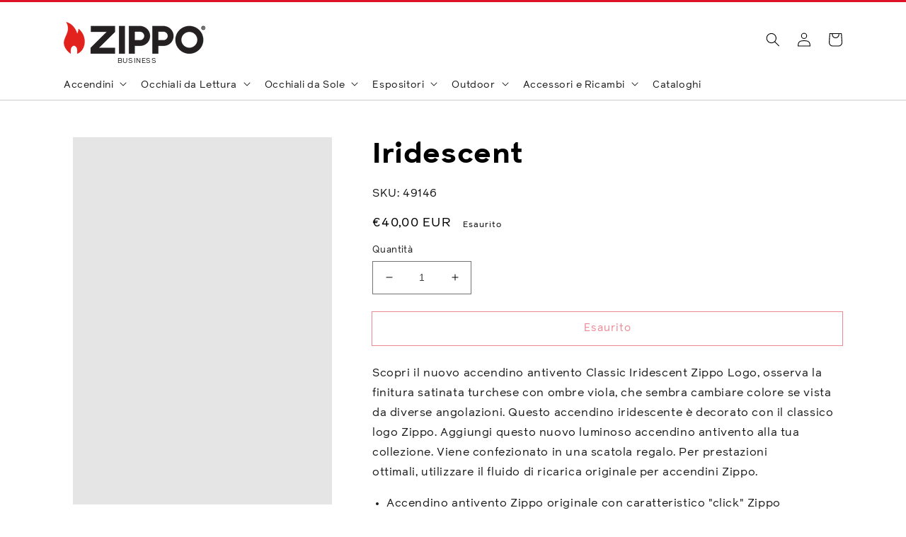

--- FILE ---
content_type: text/html; charset=utf-8
request_url: https://zippobusiness.it/products/iridescent
body_size: 23342
content:
 
       
      
          
      <!-- using block list: off -->
      <!-- current request path:/products/iridescent -->
      <!-- shop lock exceptions:none -->
      <!--restricting page: true -->
      <!--shop locking: off -->
      
      
      
      
      
      
      
      
      
    
     
            
      <!doctype html>
<html class="no-js" lang="it">
  <head><link href="//zippobusiness.it/cdn/shop/t/2/assets/tiny.content.min.css?v=21853800148939463861644004254" rel="stylesheet" type="text/css" media="all" />
    <meta charset="utf-8">
    <meta http-equiv="X-UA-Compatible" content="IE=edge">
    <meta name="viewport" content="width=device-width,initial-scale=1">
    <meta name="theme-color" content="">
    <link rel="canonical" href="https://zippobusiness.it/products/iridescent">
    <link rel="preconnect" href="https://cdn.shopify.com" crossorigin><title>Iridescent</title>

    
      <meta name="description" content="Accendino Antivento Zippo #49146 Iridescent">
    

    

<meta property="og:site_name" content="ZippoBusiness-Italy">
<meta property="og:url" content="https://zippobusiness.it/products/iridescent">
<meta property="og:title" content="Iridescent">
<meta property="og:type" content="product">
<meta property="og:description" content="Accendino Antivento Zippo #49146 Iridescent"><meta property="og:image" content="http://zippobusiness.it/cdn/shop/files/49146_Z-SP-Lighter_49146_MAIN.png?v=1716219572">
  <meta property="og:image:secure_url" content="https://zippobusiness.it/cdn/shop/files/49146_Z-SP-Lighter_49146_MAIN.png?v=1716219572">
  <meta property="og:image:width" content="2048">
  <meta property="og:image:height" content="2904"><meta property="og:price:amount" content="40,00">
  <meta property="og:price:currency" content="EUR"><meta name="twitter:site" content="@Zippo"><meta name="twitter:card" content="summary_large_image">
<meta name="twitter:title" content="Iridescent">
<meta name="twitter:description" content="Accendino Antivento Zippo #49146 Iridescent">


    <script src="//zippobusiness.it/cdn/shop/t/2/assets/global.js?v=131413539556095975581651047492" defer="defer"></script>
    <script>window.performance && window.performance.mark && window.performance.mark('shopify.content_for_header.start');</script><meta id="shopify-digital-wallet" name="shopify-digital-wallet" content="/56647975005/digital_wallets/dialog">
<link rel="alternate" type="application/json+oembed" href="https://zippobusiness.it/products/iridescent.oembed">
<script async="async" src="/checkouts/internal/preloads.js?locale=it-IT"></script>
<script id="shopify-features" type="application/json">{"accessToken":"106df3b87d2868376f792ccf9993ec2f","betas":["rich-media-storefront-analytics"],"domain":"zippobusiness.it","predictiveSearch":true,"shopId":56647975005,"locale":"it"}</script>
<script>var Shopify = Shopify || {};
Shopify.shop = "zippobusiness-italy.myshopify.com";
Shopify.locale = "it";
Shopify.currency = {"active":"EUR","rate":"1.0"};
Shopify.country = "IT";
Shopify.theme = {"name":"Theme export  zippowholesale-myshopify-com-dawn...","id":122511294557,"schema_name":"Dawn","schema_version":"1.1.0","theme_store_id":null,"role":"main"};
Shopify.theme.handle = "null";
Shopify.theme.style = {"id":null,"handle":null};
Shopify.cdnHost = "zippobusiness.it/cdn";
Shopify.routes = Shopify.routes || {};
Shopify.routes.root = "/";</script>
<script type="module">!function(o){(o.Shopify=o.Shopify||{}).modules=!0}(window);</script>
<script>!function(o){function n(){var o=[];function n(){o.push(Array.prototype.slice.apply(arguments))}return n.q=o,n}var t=o.Shopify=o.Shopify||{};t.loadFeatures=n(),t.autoloadFeatures=n()}(window);</script>
<script id="shop-js-analytics" type="application/json">{"pageType":"product"}</script>
<script defer="defer" async type="module" src="//zippobusiness.it/cdn/shopifycloud/shop-js/modules/v2/client.init-shop-cart-sync_DXGljDCh.it.esm.js"></script>
<script defer="defer" async type="module" src="//zippobusiness.it/cdn/shopifycloud/shop-js/modules/v2/chunk.common_Dby6QE3M.esm.js"></script>
<script type="module">
  await import("//zippobusiness.it/cdn/shopifycloud/shop-js/modules/v2/client.init-shop-cart-sync_DXGljDCh.it.esm.js");
await import("//zippobusiness.it/cdn/shopifycloud/shop-js/modules/v2/chunk.common_Dby6QE3M.esm.js");

  window.Shopify.SignInWithShop?.initShopCartSync?.({"fedCMEnabled":true,"windoidEnabled":true});

</script>
<script id="__st">var __st={"a":56647975005,"offset":3600,"reqid":"cb9debc7-74b9-4497-979e-4279a35cb167-1768993714","pageurl":"zippobusiness.it\/products\/iridescent","u":"a71b0ef1f9f4","p":"product","rtyp":"product","rid":6778057031773};</script>
<script>window.ShopifyPaypalV4VisibilityTracking = true;</script>
<script id="captcha-bootstrap">!function(){'use strict';const t='contact',e='account',n='new_comment',o=[[t,t],['blogs',n],['comments',n],[t,'customer']],c=[[e,'customer_login'],[e,'guest_login'],[e,'recover_customer_password'],[e,'create_customer']],r=t=>t.map((([t,e])=>`form[action*='/${t}']:not([data-nocaptcha='true']) input[name='form_type'][value='${e}']`)).join(','),a=t=>()=>t?[...document.querySelectorAll(t)].map((t=>t.form)):[];function s(){const t=[...o],e=r(t);return a(e)}const i='password',u='form_key',d=['recaptcha-v3-token','g-recaptcha-response','h-captcha-response',i],f=()=>{try{return window.sessionStorage}catch{return}},m='__shopify_v',_=t=>t.elements[u];function p(t,e,n=!1){try{const o=window.sessionStorage,c=JSON.parse(o.getItem(e)),{data:r}=function(t){const{data:e,action:n}=t;return t[m]||n?{data:e,action:n}:{data:t,action:n}}(c);for(const[e,n]of Object.entries(r))t.elements[e]&&(t.elements[e].value=n);n&&o.removeItem(e)}catch(o){console.error('form repopulation failed',{error:o})}}const l='form_type',E='cptcha';function T(t){t.dataset[E]=!0}const w=window,h=w.document,L='Shopify',v='ce_forms',y='captcha';let A=!1;((t,e)=>{const n=(g='f06e6c50-85a8-45c8-87d0-21a2b65856fe',I='https://cdn.shopify.com/shopifycloud/storefront-forms-hcaptcha/ce_storefront_forms_captcha_hcaptcha.v1.5.2.iife.js',D={infoText:'Protetto da hCaptcha',privacyText:'Privacy',termsText:'Termini'},(t,e,n)=>{const o=w[L][v],c=o.bindForm;if(c)return c(t,g,e,D).then(n);var r;o.q.push([[t,g,e,D],n]),r=I,A||(h.body.append(Object.assign(h.createElement('script'),{id:'captcha-provider',async:!0,src:r})),A=!0)});var g,I,D;w[L]=w[L]||{},w[L][v]=w[L][v]||{},w[L][v].q=[],w[L][y]=w[L][y]||{},w[L][y].protect=function(t,e){n(t,void 0,e),T(t)},Object.freeze(w[L][y]),function(t,e,n,w,h,L){const[v,y,A,g]=function(t,e,n){const i=e?o:[],u=t?c:[],d=[...i,...u],f=r(d),m=r(i),_=r(d.filter((([t,e])=>n.includes(e))));return[a(f),a(m),a(_),s()]}(w,h,L),I=t=>{const e=t.target;return e instanceof HTMLFormElement?e:e&&e.form},D=t=>v().includes(t);t.addEventListener('submit',(t=>{const e=I(t);if(!e)return;const n=D(e)&&!e.dataset.hcaptchaBound&&!e.dataset.recaptchaBound,o=_(e),c=g().includes(e)&&(!o||!o.value);(n||c)&&t.preventDefault(),c&&!n&&(function(t){try{if(!f())return;!function(t){const e=f();if(!e)return;const n=_(t);if(!n)return;const o=n.value;o&&e.removeItem(o)}(t);const e=Array.from(Array(32),(()=>Math.random().toString(36)[2])).join('');!function(t,e){_(t)||t.append(Object.assign(document.createElement('input'),{type:'hidden',name:u})),t.elements[u].value=e}(t,e),function(t,e){const n=f();if(!n)return;const o=[...t.querySelectorAll(`input[type='${i}']`)].map((({name:t})=>t)),c=[...d,...o],r={};for(const[a,s]of new FormData(t).entries())c.includes(a)||(r[a]=s);n.setItem(e,JSON.stringify({[m]:1,action:t.action,data:r}))}(t,e)}catch(e){console.error('failed to persist form',e)}}(e),e.submit())}));const S=(t,e)=>{t&&!t.dataset[E]&&(n(t,e.some((e=>e===t))),T(t))};for(const o of['focusin','change'])t.addEventListener(o,(t=>{const e=I(t);D(e)&&S(e,y())}));const B=e.get('form_key'),M=e.get(l),P=B&&M;t.addEventListener('DOMContentLoaded',(()=>{const t=y();if(P)for(const e of t)e.elements[l].value===M&&p(e,B);[...new Set([...A(),...v().filter((t=>'true'===t.dataset.shopifyCaptcha))])].forEach((e=>S(e,t)))}))}(h,new URLSearchParams(w.location.search),n,t,e,['guest_login'])})(!0,!0)}();</script>
<script integrity="sha256-4kQ18oKyAcykRKYeNunJcIwy7WH5gtpwJnB7kiuLZ1E=" data-source-attribution="shopify.loadfeatures" defer="defer" src="//zippobusiness.it/cdn/shopifycloud/storefront/assets/storefront/load_feature-a0a9edcb.js" crossorigin="anonymous"></script>
<script data-source-attribution="shopify.dynamic_checkout.dynamic.init">var Shopify=Shopify||{};Shopify.PaymentButton=Shopify.PaymentButton||{isStorefrontPortableWallets:!0,init:function(){window.Shopify.PaymentButton.init=function(){};var t=document.createElement("script");t.src="https://zippobusiness.it/cdn/shopifycloud/portable-wallets/latest/portable-wallets.it.js",t.type="module",document.head.appendChild(t)}};
</script>
<script data-source-attribution="shopify.dynamic_checkout.buyer_consent">
  function portableWalletsHideBuyerConsent(e){var t=document.getElementById("shopify-buyer-consent"),n=document.getElementById("shopify-subscription-policy-button");t&&n&&(t.classList.add("hidden"),t.setAttribute("aria-hidden","true"),n.removeEventListener("click",e))}function portableWalletsShowBuyerConsent(e){var t=document.getElementById("shopify-buyer-consent"),n=document.getElementById("shopify-subscription-policy-button");t&&n&&(t.classList.remove("hidden"),t.removeAttribute("aria-hidden"),n.addEventListener("click",e))}window.Shopify?.PaymentButton&&(window.Shopify.PaymentButton.hideBuyerConsent=portableWalletsHideBuyerConsent,window.Shopify.PaymentButton.showBuyerConsent=portableWalletsShowBuyerConsent);
</script>
<script>
  function portableWalletsCleanup(e){e&&e.src&&console.error("Failed to load portable wallets script "+e.src);var t=document.querySelectorAll("shopify-accelerated-checkout .shopify-payment-button__skeleton, shopify-accelerated-checkout-cart .wallet-cart-button__skeleton"),e=document.getElementById("shopify-buyer-consent");for(let e=0;e<t.length;e++)t[e].remove();e&&e.remove()}function portableWalletsNotLoadedAsModule(e){e instanceof ErrorEvent&&"string"==typeof e.message&&e.message.includes("import.meta")&&"string"==typeof e.filename&&e.filename.includes("portable-wallets")&&(window.removeEventListener("error",portableWalletsNotLoadedAsModule),window.Shopify.PaymentButton.failedToLoad=e,"loading"===document.readyState?document.addEventListener("DOMContentLoaded",window.Shopify.PaymentButton.init):window.Shopify.PaymentButton.init())}window.addEventListener("error",portableWalletsNotLoadedAsModule);
</script>

<script type="module" src="https://zippobusiness.it/cdn/shopifycloud/portable-wallets/latest/portable-wallets.it.js" onError="portableWalletsCleanup(this)" crossorigin="anonymous"></script>
<script nomodule>
  document.addEventListener("DOMContentLoaded", portableWalletsCleanup);
</script>

<script id='scb4127' type='text/javascript' async='' src='https://zippobusiness.it/cdn/shopifycloud/privacy-banner/storefront-banner.js'></script><link id="shopify-accelerated-checkout-styles" rel="stylesheet" media="screen" href="https://zippobusiness.it/cdn/shopifycloud/portable-wallets/latest/accelerated-checkout-backwards-compat.css" crossorigin="anonymous">
<style id="shopify-accelerated-checkout-cart">
        #shopify-buyer-consent {
  margin-top: 1em;
  display: inline-block;
  width: 100%;
}

#shopify-buyer-consent.hidden {
  display: none;
}

#shopify-subscription-policy-button {
  background: none;
  border: none;
  padding: 0;
  text-decoration: underline;
  font-size: inherit;
  cursor: pointer;
}

#shopify-subscription-policy-button::before {
  box-shadow: none;
}

      </style>
<script id="sections-script" data-sections="main-product,product-recommendations,header,footer" defer="defer" src="//zippobusiness.it/cdn/shop/t/2/compiled_assets/scripts.js?v=921"></script>
<script>window.performance && window.performance.mark && window.performance.mark('shopify.content_for_header.end');</script>
	<script id="bold-platform-data" type="application/json">
    {
        "shop": {
            "domain": "zippobusiness.it",
            "permanent_domain": "zippobusiness-italy.myshopify.com",
            "url": "https://zippobusiness.it",
            "secure_url": "https://zippobusiness.it",
            "money_format": "€{{amount_with_comma_separator}}",
            "currency": "EUR"
        },
        "customer": {
            "id": null,
            "tags": null
        },
        "cart": {"note":null,"attributes":{},"original_total_price":0,"total_price":0,"total_discount":0,"total_weight":0.0,"item_count":0,"items":[],"requires_shipping":false,"currency":"EUR","items_subtotal_price":0,"cart_level_discount_applications":[],"checkout_charge_amount":0},
        "template": "product",
        "product": {"id":6778057031773,"title":"Iridescent","handle":"iridescent","description":"\u003cp class=\"tw-data-text tw-text-large XcVN5d tw-ta\" data-placeholder=\"Traduzione\" id=\"tw-target-text\" dir=\"ltr\"\u003eScopri il nuovo accendino antivento Classic Iridescent Zippo Logo, osserva la finitura satinata turchese con ombre viola, che sembra cambiare colore se vista da diverse angolazioni. Questo accendino iridescente è decorato con il classico logo Zippo. Aggiungi questo nuovo luminoso accendino antivento alla tua collezione. Viene confezionato in una scatola regalo. Per prestazioni ottimali, utilizzare il fluido di ricarica originale per accendini Zippo.\u003c\/p\u003e\n\u003cul\u003e\n\u003cli\u003eAccendino antivento Zippo originale con caratteristico \"click\" Zippo\u003c\/li\u003e\n\u003cli\u003eCostruito interamente in metallo; grazie al design antivento funziona praticamente ovunque\u003c\/li\u003e\n\u003cli\u003e\u003cspan\u003eRicaricabile per tutta la vita; per prestazioni ottimali, consigliamo il fluido, le pietrine e gli stoppini originali Zippo\u003c\/span\u003e\u003c\/li\u003e\n\u003cli\u003eMade in USA; famosa Garanzia Zippo \"\u003cem\u003eit works or we fix it for free\u003c\/em\u003e™\"\u003c\/li\u003e\n\u003cli\u003e\u003cspan\u003eLiquido di ricarica Zippo venduto separatamente\u003c\/span\u003e\u003c\/li\u003e\n\u003c\/ul\u003e","published_at":"2022-04-19T12:16:31+02:00","created_at":"2022-04-19T12:16:51+02:00","vendor":"Zippo","type":"Accendini","tags":["49146","49146ZL","540 colori","accendini","accendino","antivento","Classic Iridescent Zippo Logo","hide-new-badge","hide-release-date","Lighters","Made In USA","Multicolore","Regular Product","Spazzolato","Trademark-ChimneyPattern","Trademark-MadeInUSA","Trademark-ZippoClickSound","wind proof","Windproof"],"price":4000,"price_min":4000,"price_max":4000,"available":false,"price_varies":false,"compare_at_price":null,"compare_at_price_min":0,"compare_at_price_max":0,"compare_at_price_varies":false,"variants":[{"id":40035864248413,"title":"Default Title","option1":"Default Title","option2":null,"option3":null,"sku":"49146","requires_shipping":true,"taxable":true,"featured_image":null,"available":false,"name":"Iridescent","public_title":null,"options":["Default Title"],"price":4000,"weight":90,"compare_at_price":null,"inventory_management":"shopify","barcode":"","requires_selling_plan":false,"selling_plan_allocations":[]}],"images":["\/\/zippobusiness.it\/cdn\/shop\/files\/49146_Z-SP-Lighter_49146_MAIN.png?v=1716219572","\/\/zippobusiness.it\/cdn\/shop\/files\/49146_Z-SP-Lighter_49146_PT02.png?v=1716219572","\/\/zippobusiness.it\/cdn\/shop\/files\/49146_Z-SP-Lighter_49146_PT01.png?v=1716219572","\/\/zippobusiness.it\/cdn\/shop\/files\/49146_Z-SP-Lighter_49146_PT04.png?v=1716219572","\/\/zippobusiness.it\/cdn\/shop\/files\/49146_Z-SP-Lighter_49146_PT03.png?v=1716219572","\/\/zippobusiness.it\/cdn\/shop\/files\/49146_Z-SP-Lighter_49146_PT05.png?v=1716219572"],"featured_image":"\/\/zippobusiness.it\/cdn\/shop\/files\/49146_Z-SP-Lighter_49146_MAIN.png?v=1716219572","options":["Title"],"media":[{"alt":null,"id":46697267560789,"position":1,"preview_image":{"aspect_ratio":0.705,"height":2904,"width":2048,"src":"\/\/zippobusiness.it\/cdn\/shop\/files\/49146_Z-SP-Lighter_49146_MAIN.png?v=1716219572"},"aspect_ratio":0.705,"height":2904,"media_type":"image","src":"\/\/zippobusiness.it\/cdn\/shop\/files\/49146_Z-SP-Lighter_49146_MAIN.png?v=1716219572","width":2048},{"alt":null,"id":46697267659093,"position":2,"preview_image":{"aspect_ratio":0.862,"height":2376,"width":2048,"src":"\/\/zippobusiness.it\/cdn\/shop\/files\/49146_Z-SP-Lighter_49146_PT02.png?v=1716219572"},"aspect_ratio":0.862,"height":2376,"media_type":"image","src":"\/\/zippobusiness.it\/cdn\/shop\/files\/49146_Z-SP-Lighter_49146_PT02.png?v=1716219572","width":2048},{"alt":null,"id":46697267593557,"position":3,"preview_image":{"aspect_ratio":0.705,"height":2903,"width":2048,"src":"\/\/zippobusiness.it\/cdn\/shop\/files\/49146_Z-SP-Lighter_49146_PT01.png?v=1716219572"},"aspect_ratio":0.705,"height":2903,"media_type":"image","src":"\/\/zippobusiness.it\/cdn\/shop\/files\/49146_Z-SP-Lighter_49146_PT01.png?v=1716219572","width":2048},{"alt":null,"id":46697267626325,"position":4,"preview_image":{"aspect_ratio":1.105,"height":1854,"width":2048,"src":"\/\/zippobusiness.it\/cdn\/shop\/files\/49146_Z-SP-Lighter_49146_PT04.png?v=1716219572"},"aspect_ratio":1.105,"height":1854,"media_type":"image","src":"\/\/zippobusiness.it\/cdn\/shop\/files\/49146_Z-SP-Lighter_49146_PT04.png?v=1716219572","width":2048},{"alt":null,"id":46697267691861,"position":5,"preview_image":{"aspect_ratio":0.862,"height":2376,"width":2048,"src":"\/\/zippobusiness.it\/cdn\/shop\/files\/49146_Z-SP-Lighter_49146_PT03.png?v=1716219572"},"aspect_ratio":0.862,"height":2376,"media_type":"image","src":"\/\/zippobusiness.it\/cdn\/shop\/files\/49146_Z-SP-Lighter_49146_PT03.png?v=1716219572","width":2048},{"alt":null,"id":46697267724629,"position":6,"preview_image":{"aspect_ratio":1.383,"height":1481,"width":2048,"src":"\/\/zippobusiness.it\/cdn\/shop\/files\/49146_Z-SP-Lighter_49146_PT05.png?v=1716219572"},"aspect_ratio":1.383,"height":1481,"media_type":"image","src":"\/\/zippobusiness.it\/cdn\/shop\/files\/49146_Z-SP-Lighter_49146_PT05.png?v=1716219572","width":2048}],"requires_selling_plan":false,"selling_plan_groups":[],"content":"\u003cp class=\"tw-data-text tw-text-large XcVN5d tw-ta\" data-placeholder=\"Traduzione\" id=\"tw-target-text\" dir=\"ltr\"\u003eScopri il nuovo accendino antivento Classic Iridescent Zippo Logo, osserva la finitura satinata turchese con ombre viola, che sembra cambiare colore se vista da diverse angolazioni. Questo accendino iridescente è decorato con il classico logo Zippo. Aggiungi questo nuovo luminoso accendino antivento alla tua collezione. Viene confezionato in una scatola regalo. Per prestazioni ottimali, utilizzare il fluido di ricarica originale per accendini Zippo.\u003c\/p\u003e\n\u003cul\u003e\n\u003cli\u003eAccendino antivento Zippo originale con caratteristico \"click\" Zippo\u003c\/li\u003e\n\u003cli\u003eCostruito interamente in metallo; grazie al design antivento funziona praticamente ovunque\u003c\/li\u003e\n\u003cli\u003e\u003cspan\u003eRicaricabile per tutta la vita; per prestazioni ottimali, consigliamo il fluido, le pietrine e gli stoppini originali Zippo\u003c\/span\u003e\u003c\/li\u003e\n\u003cli\u003eMade in USA; famosa Garanzia Zippo \"\u003cem\u003eit works or we fix it for free\u003c\/em\u003e™\"\u003c\/li\u003e\n\u003cli\u003e\u003cspan\u003eLiquido di ricarica Zippo venduto separatamente\u003c\/span\u003e\u003c\/li\u003e\n\u003c\/ul\u003e"},
        "collection": null
    }
</script>
<style>
    .money[data-product-id], .money[data-product-handle], .money[data-variant-id], .money[data-line-index], .money[data-cart-total] {
        animation: moneyAnimation 0s 2s forwards;
        visibility: hidden;
    }
    @keyframes moneyAnimation {
        to   { visibility: visible; }
    }
</style>
<script src="https://static.boldcommerce.com/bold-platform/sf/pr.js" type="text/javascript"></script>


    <style data-shopify>
      
      
      
      
      

      :root {
        --font-body-family: "system_ui", -apple-system, 'Segoe UI', Roboto, 'Helvetica Neue', 'Noto Sans', 'Liberation Sans', Arial, sans-serif, 'Apple Color Emoji', 'Segoe UI Emoji', 'Segoe UI Symbol', 'Noto Color Emoji';
        --font-body-style: normal;
        --font-body-weight: 400;

        --font-heading-family: "system_ui", -apple-system, 'Segoe UI', Roboto, 'Helvetica Neue', 'Noto Sans', 'Liberation Sans', Arial, sans-serif, 'Apple Color Emoji', 'Segoe UI Emoji', 'Segoe UI Symbol', 'Noto Color Emoji';
        --font-heading-style: normal;
        --font-heading-weight: 400;

        --color-base-text: 1, 1, 1;
        --color-base-background-1: 255, 255, 255;
        --color-base-background-2: 245, 245, 245;
        --color-base-solid-button-labels: 255, 255, 255;
        --color-base-outline-button-labels: 221, 18, 41;
        --color-base-accent-1: 221, 18, 41;
        --color-base-accent-2: 1, 1, 1;
        --payment-terms-background-color: #fff;
      }

      *,
      *::before,
      *::after {
        box-sizing: inherit;
      }

      html {
        box-sizing: border-box;
        font-size: 62.5%;
        height: 100%;
      }

      body {
        display: grid;
        grid-template-rows: auto auto 1fr auto;
        grid-template-columns: 100%;
        min-height: 100%;
        margin: 0;
        font-size: 1.5rem;
        letter-spacing: 0.06rem;
        line-height: 1.8;
        font-family: var(--font-body-family);
        font-style: var(--font-body-style);
        font-weight: var(--font-body-weight);
      }

      @media screen and (min-width: 750px) {
        body {
          font-size: 1.6rem;
        }
      }
    </style>

    <link href="//zippobusiness.it/cdn/shop/t/2/assets/base.css?v=26132026264897936641647527271" rel="stylesheet" type="text/css" media="all" />
<script>document.documentElement.className = document.documentElement.className.replace('no-js', 'js');</script>
  <script src="https://cdn.shopify.com/extensions/19689677-6488-4a31-adf3-fcf4359c5fd9/forms-2295/assets/shopify-forms-loader.js" type="text/javascript" defer="defer"></script>
<link href="https://monorail-edge.shopifysvc.com" rel="dns-prefetch">
<script>(function(){if ("sendBeacon" in navigator && "performance" in window) {try {var session_token_from_headers = performance.getEntriesByType('navigation')[0].serverTiming.find(x => x.name == '_s').description;} catch {var session_token_from_headers = undefined;}var session_cookie_matches = document.cookie.match(/_shopify_s=([^;]*)/);var session_token_from_cookie = session_cookie_matches && session_cookie_matches.length === 2 ? session_cookie_matches[1] : "";var session_token = session_token_from_headers || session_token_from_cookie || "";function handle_abandonment_event(e) {var entries = performance.getEntries().filter(function(entry) {return /monorail-edge.shopifysvc.com/.test(entry.name);});if (!window.abandonment_tracked && entries.length === 0) {window.abandonment_tracked = true;var currentMs = Date.now();var navigation_start = performance.timing.navigationStart;var payload = {shop_id: 56647975005,url: window.location.href,navigation_start,duration: currentMs - navigation_start,session_token,page_type: "product"};window.navigator.sendBeacon("https://monorail-edge.shopifysvc.com/v1/produce", JSON.stringify({schema_id: "online_store_buyer_site_abandonment/1.1",payload: payload,metadata: {event_created_at_ms: currentMs,event_sent_at_ms: currentMs}}));}}window.addEventListener('pagehide', handle_abandonment_event);}}());</script>
<script id="web-pixels-manager-setup">(function e(e,d,r,n,o){if(void 0===o&&(o={}),!Boolean(null===(a=null===(i=window.Shopify)||void 0===i?void 0:i.analytics)||void 0===a?void 0:a.replayQueue)){var i,a;window.Shopify=window.Shopify||{};var t=window.Shopify;t.analytics=t.analytics||{};var s=t.analytics;s.replayQueue=[],s.publish=function(e,d,r){return s.replayQueue.push([e,d,r]),!0};try{self.performance.mark("wpm:start")}catch(e){}var l=function(){var e={modern:/Edge?\/(1{2}[4-9]|1[2-9]\d|[2-9]\d{2}|\d{4,})\.\d+(\.\d+|)|Firefox\/(1{2}[4-9]|1[2-9]\d|[2-9]\d{2}|\d{4,})\.\d+(\.\d+|)|Chrom(ium|e)\/(9{2}|\d{3,})\.\d+(\.\d+|)|(Maci|X1{2}).+ Version\/(15\.\d+|(1[6-9]|[2-9]\d|\d{3,})\.\d+)([,.]\d+|)( \(\w+\)|)( Mobile\/\w+|) Safari\/|Chrome.+OPR\/(9{2}|\d{3,})\.\d+\.\d+|(CPU[ +]OS|iPhone[ +]OS|CPU[ +]iPhone|CPU IPhone OS|CPU iPad OS)[ +]+(15[._]\d+|(1[6-9]|[2-9]\d|\d{3,})[._]\d+)([._]\d+|)|Android:?[ /-](13[3-9]|1[4-9]\d|[2-9]\d{2}|\d{4,})(\.\d+|)(\.\d+|)|Android.+Firefox\/(13[5-9]|1[4-9]\d|[2-9]\d{2}|\d{4,})\.\d+(\.\d+|)|Android.+Chrom(ium|e)\/(13[3-9]|1[4-9]\d|[2-9]\d{2}|\d{4,})\.\d+(\.\d+|)|SamsungBrowser\/([2-9]\d|\d{3,})\.\d+/,legacy:/Edge?\/(1[6-9]|[2-9]\d|\d{3,})\.\d+(\.\d+|)|Firefox\/(5[4-9]|[6-9]\d|\d{3,})\.\d+(\.\d+|)|Chrom(ium|e)\/(5[1-9]|[6-9]\d|\d{3,})\.\d+(\.\d+|)([\d.]+$|.*Safari\/(?![\d.]+ Edge\/[\d.]+$))|(Maci|X1{2}).+ Version\/(10\.\d+|(1[1-9]|[2-9]\d|\d{3,})\.\d+)([,.]\d+|)( \(\w+\)|)( Mobile\/\w+|) Safari\/|Chrome.+OPR\/(3[89]|[4-9]\d|\d{3,})\.\d+\.\d+|(CPU[ +]OS|iPhone[ +]OS|CPU[ +]iPhone|CPU IPhone OS|CPU iPad OS)[ +]+(10[._]\d+|(1[1-9]|[2-9]\d|\d{3,})[._]\d+)([._]\d+|)|Android:?[ /-](13[3-9]|1[4-9]\d|[2-9]\d{2}|\d{4,})(\.\d+|)(\.\d+|)|Mobile Safari.+OPR\/([89]\d|\d{3,})\.\d+\.\d+|Android.+Firefox\/(13[5-9]|1[4-9]\d|[2-9]\d{2}|\d{4,})\.\d+(\.\d+|)|Android.+Chrom(ium|e)\/(13[3-9]|1[4-9]\d|[2-9]\d{2}|\d{4,})\.\d+(\.\d+|)|Android.+(UC? ?Browser|UCWEB|U3)[ /]?(15\.([5-9]|\d{2,})|(1[6-9]|[2-9]\d|\d{3,})\.\d+)\.\d+|SamsungBrowser\/(5\.\d+|([6-9]|\d{2,})\.\d+)|Android.+MQ{2}Browser\/(14(\.(9|\d{2,})|)|(1[5-9]|[2-9]\d|\d{3,})(\.\d+|))(\.\d+|)|K[Aa][Ii]OS\/(3\.\d+|([4-9]|\d{2,})\.\d+)(\.\d+|)/},d=e.modern,r=e.legacy,n=navigator.userAgent;return n.match(d)?"modern":n.match(r)?"legacy":"unknown"}(),u="modern"===l?"modern":"legacy",c=(null!=n?n:{modern:"",legacy:""})[u],f=function(e){return[e.baseUrl,"/wpm","/b",e.hashVersion,"modern"===e.buildTarget?"m":"l",".js"].join("")}({baseUrl:d,hashVersion:r,buildTarget:u}),m=function(e){var d=e.version,r=e.bundleTarget,n=e.surface,o=e.pageUrl,i=e.monorailEndpoint;return{emit:function(e){var a=e.status,t=e.errorMsg,s=(new Date).getTime(),l=JSON.stringify({metadata:{event_sent_at_ms:s},events:[{schema_id:"web_pixels_manager_load/3.1",payload:{version:d,bundle_target:r,page_url:o,status:a,surface:n,error_msg:t},metadata:{event_created_at_ms:s}}]});if(!i)return console&&console.warn&&console.warn("[Web Pixels Manager] No Monorail endpoint provided, skipping logging."),!1;try{return self.navigator.sendBeacon.bind(self.navigator)(i,l)}catch(e){}var u=new XMLHttpRequest;try{return u.open("POST",i,!0),u.setRequestHeader("Content-Type","text/plain"),u.send(l),!0}catch(e){return console&&console.warn&&console.warn("[Web Pixels Manager] Got an unhandled error while logging to Monorail."),!1}}}}({version:r,bundleTarget:l,surface:e.surface,pageUrl:self.location.href,monorailEndpoint:e.monorailEndpoint});try{o.browserTarget=l,function(e){var d=e.src,r=e.async,n=void 0===r||r,o=e.onload,i=e.onerror,a=e.sri,t=e.scriptDataAttributes,s=void 0===t?{}:t,l=document.createElement("script"),u=document.querySelector("head"),c=document.querySelector("body");if(l.async=n,l.src=d,a&&(l.integrity=a,l.crossOrigin="anonymous"),s)for(var f in s)if(Object.prototype.hasOwnProperty.call(s,f))try{l.dataset[f]=s[f]}catch(e){}if(o&&l.addEventListener("load",o),i&&l.addEventListener("error",i),u)u.appendChild(l);else{if(!c)throw new Error("Did not find a head or body element to append the script");c.appendChild(l)}}({src:f,async:!0,onload:function(){if(!function(){var e,d;return Boolean(null===(d=null===(e=window.Shopify)||void 0===e?void 0:e.analytics)||void 0===d?void 0:d.initialized)}()){var d=window.webPixelsManager.init(e)||void 0;if(d){var r=window.Shopify.analytics;r.replayQueue.forEach((function(e){var r=e[0],n=e[1],o=e[2];d.publishCustomEvent(r,n,o)})),r.replayQueue=[],r.publish=d.publishCustomEvent,r.visitor=d.visitor,r.initialized=!0}}},onerror:function(){return m.emit({status:"failed",errorMsg:"".concat(f," has failed to load")})},sri:function(e){var d=/^sha384-[A-Za-z0-9+/=]+$/;return"string"==typeof e&&d.test(e)}(c)?c:"",scriptDataAttributes:o}),m.emit({status:"loading"})}catch(e){m.emit({status:"failed",errorMsg:(null==e?void 0:e.message)||"Unknown error"})}}})({shopId: 56647975005,storefrontBaseUrl: "https://zippobusiness.it",extensionsBaseUrl: "https://extensions.shopifycdn.com/cdn/shopifycloud/web-pixels-manager",monorailEndpoint: "https://monorail-edge.shopifysvc.com/unstable/produce_batch",surface: "storefront-renderer",enabledBetaFlags: ["2dca8a86"],webPixelsConfigList: [{"id":"shopify-app-pixel","configuration":"{}","eventPayloadVersion":"v1","runtimeContext":"STRICT","scriptVersion":"0450","apiClientId":"shopify-pixel","type":"APP","privacyPurposes":["ANALYTICS","MARKETING"]},{"id":"shopify-custom-pixel","eventPayloadVersion":"v1","runtimeContext":"LAX","scriptVersion":"0450","apiClientId":"shopify-pixel","type":"CUSTOM","privacyPurposes":["ANALYTICS","MARKETING"]}],isMerchantRequest: false,initData: {"shop":{"name":"ZippoBusiness-Italy","paymentSettings":{"currencyCode":"EUR"},"myshopifyDomain":"zippobusiness-italy.myshopify.com","countryCode":"IT","storefrontUrl":"https:\/\/zippobusiness.it"},"customer":null,"cart":null,"checkout":null,"productVariants":[{"price":{"amount":40.0,"currencyCode":"EUR"},"product":{"title":"Iridescent","vendor":"Zippo","id":"6778057031773","untranslatedTitle":"Iridescent","url":"\/products\/iridescent","type":"Accendini"},"id":"40035864248413","image":{"src":"\/\/zippobusiness.it\/cdn\/shop\/files\/49146_Z-SP-Lighter_49146_MAIN.png?v=1716219572"},"sku":"49146","title":"Default Title","untranslatedTitle":"Default Title"}],"purchasingCompany":null},},"https://zippobusiness.it/cdn","fcfee988w5aeb613cpc8e4bc33m6693e112",{"modern":"","legacy":""},{"shopId":"56647975005","storefrontBaseUrl":"https:\/\/zippobusiness.it","extensionBaseUrl":"https:\/\/extensions.shopifycdn.com\/cdn\/shopifycloud\/web-pixels-manager","surface":"storefront-renderer","enabledBetaFlags":"[\"2dca8a86\"]","isMerchantRequest":"false","hashVersion":"fcfee988w5aeb613cpc8e4bc33m6693e112","publish":"custom","events":"[[\"page_viewed\",{}],[\"product_viewed\",{\"productVariant\":{\"price\":{\"amount\":40.0,\"currencyCode\":\"EUR\"},\"product\":{\"title\":\"Iridescent\",\"vendor\":\"Zippo\",\"id\":\"6778057031773\",\"untranslatedTitle\":\"Iridescent\",\"url\":\"\/products\/iridescent\",\"type\":\"Accendini\"},\"id\":\"40035864248413\",\"image\":{\"src\":\"\/\/zippobusiness.it\/cdn\/shop\/files\/49146_Z-SP-Lighter_49146_MAIN.png?v=1716219572\"},\"sku\":\"49146\",\"title\":\"Default Title\",\"untranslatedTitle\":\"Default Title\"}}]]"});</script><script>
  window.ShopifyAnalytics = window.ShopifyAnalytics || {};
  window.ShopifyAnalytics.meta = window.ShopifyAnalytics.meta || {};
  window.ShopifyAnalytics.meta.currency = 'EUR';
  var meta = {"product":{"id":6778057031773,"gid":"gid:\/\/shopify\/Product\/6778057031773","vendor":"Zippo","type":"Accendini","handle":"iridescent","variants":[{"id":40035864248413,"price":4000,"name":"Iridescent","public_title":null,"sku":"49146"}],"remote":false},"page":{"pageType":"product","resourceType":"product","resourceId":6778057031773,"requestId":"cb9debc7-74b9-4497-979e-4279a35cb167-1768993714"}};
  for (var attr in meta) {
    window.ShopifyAnalytics.meta[attr] = meta[attr];
  }
</script>
<script class="analytics">
  (function () {
    var customDocumentWrite = function(content) {
      var jquery = null;

      if (window.jQuery) {
        jquery = window.jQuery;
      } else if (window.Checkout && window.Checkout.$) {
        jquery = window.Checkout.$;
      }

      if (jquery) {
        jquery('body').append(content);
      }
    };

    var hasLoggedConversion = function(token) {
      if (token) {
        return document.cookie.indexOf('loggedConversion=' + token) !== -1;
      }
      return false;
    }

    var setCookieIfConversion = function(token) {
      if (token) {
        var twoMonthsFromNow = new Date(Date.now());
        twoMonthsFromNow.setMonth(twoMonthsFromNow.getMonth() + 2);

        document.cookie = 'loggedConversion=' + token + '; expires=' + twoMonthsFromNow;
      }
    }

    var trekkie = window.ShopifyAnalytics.lib = window.trekkie = window.trekkie || [];
    if (trekkie.integrations) {
      return;
    }
    trekkie.methods = [
      'identify',
      'page',
      'ready',
      'track',
      'trackForm',
      'trackLink'
    ];
    trekkie.factory = function(method) {
      return function() {
        var args = Array.prototype.slice.call(arguments);
        args.unshift(method);
        trekkie.push(args);
        return trekkie;
      };
    };
    for (var i = 0; i < trekkie.methods.length; i++) {
      var key = trekkie.methods[i];
      trekkie[key] = trekkie.factory(key);
    }
    trekkie.load = function(config) {
      trekkie.config = config || {};
      trekkie.config.initialDocumentCookie = document.cookie;
      var first = document.getElementsByTagName('script')[0];
      var script = document.createElement('script');
      script.type = 'text/javascript';
      script.onerror = function(e) {
        var scriptFallback = document.createElement('script');
        scriptFallback.type = 'text/javascript';
        scriptFallback.onerror = function(error) {
                var Monorail = {
      produce: function produce(monorailDomain, schemaId, payload) {
        var currentMs = new Date().getTime();
        var event = {
          schema_id: schemaId,
          payload: payload,
          metadata: {
            event_created_at_ms: currentMs,
            event_sent_at_ms: currentMs
          }
        };
        return Monorail.sendRequest("https://" + monorailDomain + "/v1/produce", JSON.stringify(event));
      },
      sendRequest: function sendRequest(endpointUrl, payload) {
        // Try the sendBeacon API
        if (window && window.navigator && typeof window.navigator.sendBeacon === 'function' && typeof window.Blob === 'function' && !Monorail.isIos12()) {
          var blobData = new window.Blob([payload], {
            type: 'text/plain'
          });

          if (window.navigator.sendBeacon(endpointUrl, blobData)) {
            return true;
          } // sendBeacon was not successful

        } // XHR beacon

        var xhr = new XMLHttpRequest();

        try {
          xhr.open('POST', endpointUrl);
          xhr.setRequestHeader('Content-Type', 'text/plain');
          xhr.send(payload);
        } catch (e) {
          console.log(e);
        }

        return false;
      },
      isIos12: function isIos12() {
        return window.navigator.userAgent.lastIndexOf('iPhone; CPU iPhone OS 12_') !== -1 || window.navigator.userAgent.lastIndexOf('iPad; CPU OS 12_') !== -1;
      }
    };
    Monorail.produce('monorail-edge.shopifysvc.com',
      'trekkie_storefront_load_errors/1.1',
      {shop_id: 56647975005,
      theme_id: 122511294557,
      app_name: "storefront",
      context_url: window.location.href,
      source_url: "//zippobusiness.it/cdn/s/trekkie.storefront.cd680fe47e6c39ca5d5df5f0a32d569bc48c0f27.min.js"});

        };
        scriptFallback.async = true;
        scriptFallback.src = '//zippobusiness.it/cdn/s/trekkie.storefront.cd680fe47e6c39ca5d5df5f0a32d569bc48c0f27.min.js';
        first.parentNode.insertBefore(scriptFallback, first);
      };
      script.async = true;
      script.src = '//zippobusiness.it/cdn/s/trekkie.storefront.cd680fe47e6c39ca5d5df5f0a32d569bc48c0f27.min.js';
      first.parentNode.insertBefore(script, first);
    };
    trekkie.load(
      {"Trekkie":{"appName":"storefront","development":false,"defaultAttributes":{"shopId":56647975005,"isMerchantRequest":null,"themeId":122511294557,"themeCityHash":"4550573280635233848","contentLanguage":"it","currency":"EUR","eventMetadataId":"a0dd5841-c79b-4cfc-84c6-57b24824d9b8"},"isServerSideCookieWritingEnabled":true,"monorailRegion":"shop_domain","enabledBetaFlags":["65f19447"]},"Session Attribution":{},"S2S":{"facebookCapiEnabled":false,"source":"trekkie-storefront-renderer","apiClientId":580111}}
    );

    var loaded = false;
    trekkie.ready(function() {
      if (loaded) return;
      loaded = true;

      window.ShopifyAnalytics.lib = window.trekkie;

      var originalDocumentWrite = document.write;
      document.write = customDocumentWrite;
      try { window.ShopifyAnalytics.merchantGoogleAnalytics.call(this); } catch(error) {};
      document.write = originalDocumentWrite;

      window.ShopifyAnalytics.lib.page(null,{"pageType":"product","resourceType":"product","resourceId":6778057031773,"requestId":"cb9debc7-74b9-4497-979e-4279a35cb167-1768993714","shopifyEmitted":true});

      var match = window.location.pathname.match(/checkouts\/(.+)\/(thank_you|post_purchase)/)
      var token = match? match[1]: undefined;
      if (!hasLoggedConversion(token)) {
        setCookieIfConversion(token);
        window.ShopifyAnalytics.lib.track("Viewed Product",{"currency":"EUR","variantId":40035864248413,"productId":6778057031773,"productGid":"gid:\/\/shopify\/Product\/6778057031773","name":"Iridescent","price":"40.00","sku":"49146","brand":"Zippo","variant":null,"category":"Accendini","nonInteraction":true,"remote":false},undefined,undefined,{"shopifyEmitted":true});
      window.ShopifyAnalytics.lib.track("monorail:\/\/trekkie_storefront_viewed_product\/1.1",{"currency":"EUR","variantId":40035864248413,"productId":6778057031773,"productGid":"gid:\/\/shopify\/Product\/6778057031773","name":"Iridescent","price":"40.00","sku":"49146","brand":"Zippo","variant":null,"category":"Accendini","nonInteraction":true,"remote":false,"referer":"https:\/\/zippobusiness.it\/products\/iridescent"});
      }
    });


        var eventsListenerScript = document.createElement('script');
        eventsListenerScript.async = true;
        eventsListenerScript.src = "//zippobusiness.it/cdn/shopifycloud/storefront/assets/shop_events_listener-3da45d37.js";
        document.getElementsByTagName('head')[0].appendChild(eventsListenerScript);

})();</script>
<script
  defer
  src="https://zippobusiness.it/cdn/shopifycloud/perf-kit/shopify-perf-kit-3.0.4.min.js"
  data-application="storefront-renderer"
  data-shop-id="56647975005"
  data-render-region="gcp-us-east1"
  data-page-type="product"
  data-theme-instance-id="122511294557"
  data-theme-name="Dawn"
  data-theme-version="1.1.0"
  data-monorail-region="shop_domain"
  data-resource-timing-sampling-rate="10"
  data-shs="true"
  data-shs-beacon="true"
  data-shs-export-with-fetch="true"
  data-shs-logs-sample-rate="1"
  data-shs-beacon-endpoint="https://zippobusiness.it/api/collect"
></script>
</head>

  <body>
    <a class="skip-to-content-link button visually-hidden" href="#MainContent">
      Vai direttamente ai contenuti
    </a>

    <div id="shopify-section-announcement-bar" class="shopify-section">
</div>
    <div id="shopify-section-header" class="shopify-section"><link rel="stylesheet" href="//zippobusiness.it/cdn/shop/t/2/assets/component-list-menu.css?v=161614383810958508431644004229" media="print" onload="this.media='all'">
<link rel="stylesheet" href="//zippobusiness.it/cdn/shop/t/2/assets/component-search.css?v=167115570631985863841644004236" media="print" onload="this.media='all'">
<link rel="stylesheet" href="//zippobusiness.it/cdn/shop/t/2/assets/component-menu-drawer.css?v=68788313047226052891644004231" media="print" onload="this.media='all'">
<link rel="stylesheet" href="//zippobusiness.it/cdn/shop/t/2/assets/component-cart-notification.css?v=75345993224028051631644004226" media="print" onload="this.media='all'">


<noscript><link href="//zippobusiness.it/cdn/shop/t/2/assets/component-list-menu.css?v=161614383810958508431644004229" rel="stylesheet" type="text/css" media="all" /></noscript>
<noscript><link href="//zippobusiness.it/cdn/shop/t/2/assets/component-search.css?v=167115570631985863841644004236" rel="stylesheet" type="text/css" media="all" /></noscript>
<noscript><link href="//zippobusiness.it/cdn/shop/t/2/assets/component-menu-drawer.css?v=68788313047226052891644004231" rel="stylesheet" type="text/css" media="all" /></noscript>
<noscript><link href="//zippobusiness.it/cdn/shop/t/2/assets/component-cart-notification.css?v=75345993224028051631644004226" rel="stylesheet" type="text/css" media="all" /></noscript>

<style>
  header-drawer {
    justify-self: start;
    margin-left: -1.2rem;
  }

  @media screen and (min-width: 990px) {
    header-drawer {
      display: none;
    }
  }

  .menu-drawer-container {
    display: flex;
  }

  .list-menu {
    list-style: none;
    padding: 0;
    margin: 0;
  }

  .list-menu--inline {
    display: inline-flex;
    flex-wrap: wrap;
  }

  summary.list-menu__item {
    padding-right: 2.7rem;
  }

  .list-menu__item {
    display: flex;
    align-items: center;
    line-height: 1.3;
  }

  .list-menu__item--link {
    text-decoration: none;
    padding-bottom: 1rem;
    padding-top: 1rem;
    line-height: 1.8;
  }

  @media screen and (min-width: 750px) {
    .list-menu__item--link {
      padding-bottom: 0.5rem;
      padding-top: 0.5rem;
    }
  }
</style>

<script src="//zippobusiness.it/cdn/shop/t/2/assets/details-disclosure.js?v=113893937730261782131644004238" defer="defer"></script>
<script src="//zippobusiness.it/cdn/shop/t/2/assets/details-modal.js?v=42478746482685278681644004239" defer="defer"></script>
<script src="//zippobusiness.it/cdn/shop/t/2/assets/cart-notification.js?v=48848291506320193291644004221" defer="defer"></script>

<svg xmlns="http://www.w3.org/2000/svg" class="hidden">
  <symbol id="icon-search" viewbox="0 0 18 19" fill="none">
    <path fill-rule="evenodd" clip-rule="evenodd" d="M11.03 11.68A5.784 5.784 0 112.85 3.5a5.784 5.784 0 018.18 8.18zm.26 1.12a6.78 6.78 0 11.72-.7l5.4 5.4a.5.5 0 11-.71.7l-5.41-5.4z" fill="currentColor"/>
  </symbol>

  <symbol id="icon-close" class="icon icon-close" fill="none" viewBox="0 0 18 17">
    <path d="M.865 15.978a.5.5 0 00.707.707l7.433-7.431 7.579 7.282a.501.501 0 00.846-.37.5.5 0 00-.153-.351L9.712 8.546l7.417-7.416a.5.5 0 10-.707-.708L8.991 7.853 1.413.573a.5.5 0 10-.693.72l7.563 7.268-7.418 7.417z" fill="currentColor">
  </symbol>
</svg>
<sticky-header class="header-wrapper header-wrapper--border-bottom">
  <header class="header header--top-left page-width header--has-menu"><header-drawer data-breakpoint="tablet">
        <details class="menu-drawer-container">
          <summary class="header__icon header__icon--menu header__icon--summary link link--text focus-inset" aria-label="Menu">
            <span>
              <svg xmlns="http://www.w3.org/2000/svg" aria-hidden="true" focusable="false" role="presentation" class="icon icon-hamburger" fill="none" viewBox="0 0 18 16">
  <path d="M1 .5a.5.5 0 100 1h15.71a.5.5 0 000-1H1zM.5 8a.5.5 0 01.5-.5h15.71a.5.5 0 010 1H1A.5.5 0 01.5 8zm0 7a.5.5 0 01.5-.5h15.71a.5.5 0 010 1H1a.5.5 0 01-.5-.5z" fill="currentColor">
</svg>

              <svg xmlns="http://www.w3.org/2000/svg" aria-hidden="true" focusable="false" role="presentation" class="icon icon-close" fill="none" viewBox="0 0 18 17">
  <path d="M.865 15.978a.5.5 0 00.707.707l7.433-7.431 7.579 7.282a.501.501 0 00.846-.37.5.5 0 00-.153-.351L9.712 8.546l7.417-7.416a.5.5 0 10-.707-.708L8.991 7.853 1.413.573a.5.5 0 10-.693.72l7.563 7.268-7.418 7.417z" fill="currentColor">
</svg>

            </span>
          </summary>
          <div id="menu-drawer" class="menu-drawer motion-reduce" tabindex="-1">
            <div class="menu-drawer__inner-container">
              <div class="menu-drawer__navigation-container">
                <nav class="menu-drawer__navigation">
                  <ul class="menu-drawer__menu list-menu" role="list"><li><details>
                            <summary class="menu-drawer__menu-item list-menu__item link link--text focus-inset">
                              Accendini
                              <svg viewBox="0 0 14 10" fill="none" aria-hidden="true" focusable="false" role="presentation" class="icon icon-arrow" xmlns="http://www.w3.org/2000/svg">
  <path fill-rule="evenodd" clip-rule="evenodd" d="M8.537.808a.5.5 0 01.817-.162l4 4a.5.5 0 010 .708l-4 4a.5.5 0 11-.708-.708L11.793 5.5H1a.5.5 0 010-1h10.793L8.646 1.354a.5.5 0 01-.109-.546z" fill="currentColor">
</svg>

                              <svg aria-hidden="true" focusable="false" role="presentation" class="icon icon-caret" viewBox="0 0 10 6">
  <path fill-rule="evenodd" clip-rule="evenodd" d="M9.354.646a.5.5 0 00-.708 0L5 4.293 1.354.646a.5.5 0 00-.708.708l4 4a.5.5 0 00.708 0l4-4a.5.5 0 000-.708z" fill="currentColor">
</svg>

                            </summary>
                            <div id="link-Accendini" class="menu-drawer__submenu motion-reduce" tabindex="-1">
                              <div class="menu-drawer__inner-submenu">
                                <button class="menu-drawer__close-button link link--text focus-inset" aria-expanded="true">
                                  <svg viewBox="0 0 14 10" fill="none" aria-hidden="true" focusable="false" role="presentation" class="icon icon-arrow" xmlns="http://www.w3.org/2000/svg">
  <path fill-rule="evenodd" clip-rule="evenodd" d="M8.537.808a.5.5 0 01.817-.162l4 4a.5.5 0 010 .708l-4 4a.5.5 0 11-.708-.708L11.793 5.5H1a.5.5 0 010-1h10.793L8.646 1.354a.5.5 0 01-.109-.546z" fill="currentColor">
</svg>

                                  Accendini
                                </button>
                                <ul class="menu-drawer__menu list-menu" role="list" tabindex="-1"><li><a href="/collections/accendini-antivento" class="menu-drawer__menu-item link link--text list-menu__item focus-inset">
                                          Antivento
                                        </a></li><li><a href="/collections/accendini-per-pipa" class="menu-drawer__menu-item link link--text list-menu__item focus-inset">
                                          Da Pipa
                                        </a></li><li><a href="/collections/fine-serie" class="menu-drawer__menu-item link link--text list-menu__item focus-inset">
                                          Fine serie
                                        </a></li><li><a href="/collections/accenditori-multiuso" class="menu-drawer__menu-item link link--text list-menu__item focus-inset">
                                          Accenditori multiuso
                                        </a></li><li><a href="/collections/inserti" class="menu-drawer__menu-item link link--text list-menu__item focus-inset">
                                          Inserti
                                        </a></li></ul>
                              </div>
                            </div>
                          </details></li><li><details>
                            <summary class="menu-drawer__menu-item list-menu__item link link--text focus-inset">
                              Occhiali da Lettura
                              <svg viewBox="0 0 14 10" fill="none" aria-hidden="true" focusable="false" role="presentation" class="icon icon-arrow" xmlns="http://www.w3.org/2000/svg">
  <path fill-rule="evenodd" clip-rule="evenodd" d="M8.537.808a.5.5 0 01.817-.162l4 4a.5.5 0 010 .708l-4 4a.5.5 0 11-.708-.708L11.793 5.5H1a.5.5 0 010-1h10.793L8.646 1.354a.5.5 0 01-.109-.546z" fill="currentColor">
</svg>

                              <svg aria-hidden="true" focusable="false" role="presentation" class="icon icon-caret" viewBox="0 0 10 6">
  <path fill-rule="evenodd" clip-rule="evenodd" d="M9.354.646a.5.5 0 00-.708 0L5 4.293 1.354.646a.5.5 0 00-.708.708l4 4a.5.5 0 00.708 0l4-4a.5.5 0 000-.708z" fill="currentColor">
</svg>

                            </summary>
                            <div id="link-Occhiali da Lettura" class="menu-drawer__submenu motion-reduce" tabindex="-1">
                              <div class="menu-drawer__inner-submenu">
                                <button class="menu-drawer__close-button link link--text focus-inset" aria-expanded="true">
                                  <svg viewBox="0 0 14 10" fill="none" aria-hidden="true" focusable="false" role="presentation" class="icon icon-arrow" xmlns="http://www.w3.org/2000/svg">
  <path fill-rule="evenodd" clip-rule="evenodd" d="M8.537.808a.5.5 0 01.817-.162l4 4a.5.5 0 010 .708l-4 4a.5.5 0 11-.708-.708L11.793 5.5H1a.5.5 0 010-1h10.793L8.646 1.354a.5.5 0 01-.109-.546z" fill="currentColor">
</svg>

                                  Occhiali da Lettura
                                </button>
                                <ul class="menu-drawer__menu list-menu" role="list" tabindex="-1"><li><a href="https://zippobusiness-italy.myshopify.com/collections/occhiali-da-lettura" class="menu-drawer__menu-item link link--text list-menu__item focus-inset">
                                          Occhiali Da Lettura
                                        </a></li><li><a href="https://zippobusiness-italy.myshopify.com/collections/assortimenti-lettura" class="menu-drawer__menu-item link link--text list-menu__item focus-inset">
                                          Assortimenti Lettura
                                        </a></li><li><a href="https://zippobusiness-italy.myshopify.com/collections/occhiali-filtro-luce-blu" class="menu-drawer__menu-item link link--text list-menu__item focus-inset">
                                          Occhiali Filtro Luce Blu
                                        </a></li><li><a href="https://zippobusiness-italy.myshopify.com/collections/accessori-occhiali" class="menu-drawer__menu-item link link--text list-menu__item focus-inset">
                                          Accessori Occhiali
                                        </a></li><li><a href="/collections/linea-farmacia-32z" class="menu-drawer__menu-item link link--text list-menu__item focus-inset">
                                          Linea Farmacia 32Z
                                        </a></li></ul>
                              </div>
                            </div>
                          </details></li><li><details>
                            <summary class="menu-drawer__menu-item list-menu__item link link--text focus-inset">
                              Occhiali da Sole
                              <svg viewBox="0 0 14 10" fill="none" aria-hidden="true" focusable="false" role="presentation" class="icon icon-arrow" xmlns="http://www.w3.org/2000/svg">
  <path fill-rule="evenodd" clip-rule="evenodd" d="M8.537.808a.5.5 0 01.817-.162l4 4a.5.5 0 010 .708l-4 4a.5.5 0 11-.708-.708L11.793 5.5H1a.5.5 0 010-1h10.793L8.646 1.354a.5.5 0 01-.109-.546z" fill="currentColor">
</svg>

                              <svg aria-hidden="true" focusable="false" role="presentation" class="icon icon-caret" viewBox="0 0 10 6">
  <path fill-rule="evenodd" clip-rule="evenodd" d="M9.354.646a.5.5 0 00-.708 0L5 4.293 1.354.646a.5.5 0 00-.708.708l4 4a.5.5 0 00.708 0l4-4a.5.5 0 000-.708z" fill="currentColor">
</svg>

                            </summary>
                            <div id="link-Occhiali da Sole" class="menu-drawer__submenu motion-reduce" tabindex="-1">
                              <div class="menu-drawer__inner-submenu">
                                <button class="menu-drawer__close-button link link--text focus-inset" aria-expanded="true">
                                  <svg viewBox="0 0 14 10" fill="none" aria-hidden="true" focusable="false" role="presentation" class="icon icon-arrow" xmlns="http://www.w3.org/2000/svg">
  <path fill-rule="evenodd" clip-rule="evenodd" d="M8.537.808a.5.5 0 01.817-.162l4 4a.5.5 0 010 .708l-4 4a.5.5 0 11-.708-.708L11.793 5.5H1a.5.5 0 010-1h10.793L8.646 1.354a.5.5 0 01-.109-.546z" fill="currentColor">
</svg>

                                  Occhiali da Sole
                                </button>
                                <ul class="menu-drawer__menu list-menu" role="list" tabindex="-1"><li><a href="/collections/occhiali-da-sole" class="menu-drawer__menu-item link link--text list-menu__item focus-inset">
                                          Occhiali Da Sole
                                        </a></li><li><a href="https://zippobusiness-italy.myshopify.com/collections/assortimenti-sole" class="menu-drawer__menu-item link link--text list-menu__item focus-inset">
                                          Assortimenti Sole
                                        </a></li><li><a href="https://zippobusiness-italy.myshopify.com/collections/accessori-occhiali" class="menu-drawer__menu-item link link--text list-menu__item focus-inset">
                                          Accessori Occhiali
                                        </a></li></ul>
                              </div>
                            </div>
                          </details></li><li><details>
                            <summary class="menu-drawer__menu-item list-menu__item link link--text focus-inset">
                              Espositori
                              <svg viewBox="0 0 14 10" fill="none" aria-hidden="true" focusable="false" role="presentation" class="icon icon-arrow" xmlns="http://www.w3.org/2000/svg">
  <path fill-rule="evenodd" clip-rule="evenodd" d="M8.537.808a.5.5 0 01.817-.162l4 4a.5.5 0 010 .708l-4 4a.5.5 0 11-.708-.708L11.793 5.5H1a.5.5 0 010-1h10.793L8.646 1.354a.5.5 0 01-.109-.546z" fill="currentColor">
</svg>

                              <svg aria-hidden="true" focusable="false" role="presentation" class="icon icon-caret" viewBox="0 0 10 6">
  <path fill-rule="evenodd" clip-rule="evenodd" d="M9.354.646a.5.5 0 00-.708 0L5 4.293 1.354.646a.5.5 0 00-.708.708l4 4a.5.5 0 00.708 0l4-4a.5.5 0 000-.708z" fill="currentColor">
</svg>

                            </summary>
                            <div id="link-Espositori" class="menu-drawer__submenu motion-reduce" tabindex="-1">
                              <div class="menu-drawer__inner-submenu">
                                <button class="menu-drawer__close-button link link--text focus-inset" aria-expanded="true">
                                  <svg viewBox="0 0 14 10" fill="none" aria-hidden="true" focusable="false" role="presentation" class="icon icon-arrow" xmlns="http://www.w3.org/2000/svg">
  <path fill-rule="evenodd" clip-rule="evenodd" d="M8.537.808a.5.5 0 01.817-.162l4 4a.5.5 0 010 .708l-4 4a.5.5 0 11-.708-.708L11.793 5.5H1a.5.5 0 010-1h10.793L8.646 1.354a.5.5 0 01-.109-.546z" fill="currentColor">
</svg>

                                  Espositori
                                </button>
                                <ul class="menu-drawer__menu list-menu" role="list" tabindex="-1"><li><a href="https://zippobusiness-italy.myshopify.com/collections/espositori-accendini" class="menu-drawer__menu-item link link--text list-menu__item focus-inset">
                                          Espositori Accendini
                                        </a></li><li><a href="https://zippobusiness-italy.myshopify.com/collections/espositori-occhiali" class="menu-drawer__menu-item link link--text list-menu__item focus-inset">
                                          Espositori Occhiali
                                        </a></li></ul>
                              </div>
                            </div>
                          </details></li><li><details>
                            <summary class="menu-drawer__menu-item list-menu__item link link--text focus-inset">
                              Outdoor
                              <svg viewBox="0 0 14 10" fill="none" aria-hidden="true" focusable="false" role="presentation" class="icon icon-arrow" xmlns="http://www.w3.org/2000/svg">
  <path fill-rule="evenodd" clip-rule="evenodd" d="M8.537.808a.5.5 0 01.817-.162l4 4a.5.5 0 010 .708l-4 4a.5.5 0 11-.708-.708L11.793 5.5H1a.5.5 0 010-1h10.793L8.646 1.354a.5.5 0 01-.109-.546z" fill="currentColor">
</svg>

                              <svg aria-hidden="true" focusable="false" role="presentation" class="icon icon-caret" viewBox="0 0 10 6">
  <path fill-rule="evenodd" clip-rule="evenodd" d="M9.354.646a.5.5 0 00-.708 0L5 4.293 1.354.646a.5.5 0 00-.708.708l4 4a.5.5 0 00.708 0l4-4a.5.5 0 000-.708z" fill="currentColor">
</svg>

                            </summary>
                            <div id="link-Outdoor" class="menu-drawer__submenu motion-reduce" tabindex="-1">
                              <div class="menu-drawer__inner-submenu">
                                <button class="menu-drawer__close-button link link--text focus-inset" aria-expanded="true">
                                  <svg viewBox="0 0 14 10" fill="none" aria-hidden="true" focusable="false" role="presentation" class="icon icon-arrow" xmlns="http://www.w3.org/2000/svg">
  <path fill-rule="evenodd" clip-rule="evenodd" d="M8.537.808a.5.5 0 01.817-.162l4 4a.5.5 0 010 .708l-4 4a.5.5 0 11-.708-.708L11.793 5.5H1a.5.5 0 010-1h10.793L8.646 1.354a.5.5 0 01-.109-.546z" fill="currentColor">
</svg>

                                  Outdoor
                                </button>
                                <ul class="menu-drawer__menu list-menu" role="list" tabindex="-1"><li><a href="/collections/accenditori-multiuso" class="menu-drawer__menu-item link link--text list-menu__item focus-inset">
                                          Accenditori multiuso
                                        </a></li><li><a href="/collections/accendi-fuoco" class="menu-drawer__menu-item link link--text list-menu__item focus-inset">
                                          Accendi fuoco
                                        </a></li></ul>
                              </div>
                            </div>
                          </details></li><li><details>
                            <summary class="menu-drawer__menu-item list-menu__item link link--text focus-inset">
                              Accessori e Ricambi
                              <svg viewBox="0 0 14 10" fill="none" aria-hidden="true" focusable="false" role="presentation" class="icon icon-arrow" xmlns="http://www.w3.org/2000/svg">
  <path fill-rule="evenodd" clip-rule="evenodd" d="M8.537.808a.5.5 0 01.817-.162l4 4a.5.5 0 010 .708l-4 4a.5.5 0 11-.708-.708L11.793 5.5H1a.5.5 0 010-1h10.793L8.646 1.354a.5.5 0 01-.109-.546z" fill="currentColor">
</svg>

                              <svg aria-hidden="true" focusable="false" role="presentation" class="icon icon-caret" viewBox="0 0 10 6">
  <path fill-rule="evenodd" clip-rule="evenodd" d="M9.354.646a.5.5 0 00-.708 0L5 4.293 1.354.646a.5.5 0 00-.708.708l4 4a.5.5 0 00.708 0l4-4a.5.5 0 000-.708z" fill="currentColor">
</svg>

                            </summary>
                            <div id="link-Accessori e Ricambi" class="menu-drawer__submenu motion-reduce" tabindex="-1">
                              <div class="menu-drawer__inner-submenu">
                                <button class="menu-drawer__close-button link link--text focus-inset" aria-expanded="true">
                                  <svg viewBox="0 0 14 10" fill="none" aria-hidden="true" focusable="false" role="presentation" class="icon icon-arrow" xmlns="http://www.w3.org/2000/svg">
  <path fill-rule="evenodd" clip-rule="evenodd" d="M8.537.808a.5.5 0 01.817-.162l4 4a.5.5 0 010 .708l-4 4a.5.5 0 11-.708-.708L11.793 5.5H1a.5.5 0 010-1h10.793L8.646 1.354a.5.5 0 01-.109-.546z" fill="currentColor">
</svg>

                                  Accessori e Ricambi
                                </button>
                                <ul class="menu-drawer__menu list-menu" role="list" tabindex="-1"><li><a href="/collections/candele" class="menu-drawer__menu-item link link--text list-menu__item focus-inset">
                                          Candele
                                        </a></li><li><a href="/collections/custodie" class="menu-drawer__menu-item link link--text list-menu__item focus-inset">
                                          Custodie
                                        </a></li><li><a href="/collections/pelletteria" class="menu-drawer__menu-item link link--text list-menu__item focus-inset">
                                          Pelletteria
                                        </a></li><li><a href="/collections/ricariche-pietrine-stoppini" class="menu-drawer__menu-item link link--text list-menu__item focus-inset">
                                          Ricariche, Pietrine, Stoppini
                                        </a></li></ul>
                              </div>
                            </div>
                          </details></li><li><a href="/pages/cataloghi-zippo%C2%AE" class="menu-drawer__menu-item list-menu__item link link--text focus-inset">
                            Cataloghi
                          </a></li></ul>
                </nav>
                <div class="menu-drawer__utility-links"><a href="/account/login" class="menu-drawer__account link link--text focus-inset h5">
                      <svg xmlns="http://www.w3.org/2000/svg" aria-hidden="true" focusable="false" role="presentation" class="icon icon-account" fill="none" viewBox="0 0 18 19">
  <path fill-rule="evenodd" clip-rule="evenodd" d="M6 4.5a3 3 0 116 0 3 3 0 01-6 0zm3-4a4 4 0 100 8 4 4 0 000-8zm5.58 12.15c1.12.82 1.83 2.24 1.91 4.85H1.51c.08-2.6.79-4.03 1.9-4.85C4.66 11.75 6.5 11.5 9 11.5s4.35.26 5.58 1.15zM9 10.5c-2.5 0-4.65.24-6.17 1.35C1.27 12.98.5 14.93.5 18v.5h17V18c0-3.07-.77-5.02-2.33-6.15-1.52-1.1-3.67-1.35-6.17-1.35z" fill="currentColor">
</svg>

Accedi</a><ul class="list list-social list-unstyled" role="list"><li class="list-social__item">
                        <a href="https://twitter.com/Zippo" class="link link--text list-social__link" aria-describedby="a11y-external-message"><svg aria-hidden="true" focusable="false" role="presentation" class="icon icon-twitter" viewBox="0 0 18 15">
  <path fill="currentColor" d="M17.64 2.6a7.33 7.33 0 01-1.75 1.82c0 .05 0 .13.02.23l.02.23a9.97 9.97 0 01-1.69 5.54c-.57.85-1.24 1.62-2.02 2.28a9.09 9.09 0 01-2.82 1.6 10.23 10.23 0 01-8.9-.98c.34.02.61.04.83.04 1.64 0 3.1-.5 4.38-1.5a3.6 3.6 0 01-3.3-2.45A2.91 2.91 0 004 9.35a3.47 3.47 0 01-2.02-1.21 3.37 3.37 0 01-.8-2.22v-.03c.46.24.98.37 1.58.4a3.45 3.45 0 01-1.54-2.9c0-.61.14-1.2.45-1.79a9.68 9.68 0 003.2 2.6 10 10 0 004.08 1.07 3 3 0 01-.13-.8c0-.97.34-1.8 1.03-2.48A3.45 3.45 0 0112.4.96a3.49 3.49 0 012.54 1.1c.8-.15 1.54-.44 2.23-.85a3.4 3.4 0 01-1.54 1.94c.74-.1 1.4-.28 2.01-.54z">
</svg>
<span class="visually-hidden">Twitter</span>
                        </a>
                      </li><li class="list-social__item">
                        <a href="https://facebook.com/Zippo" class="link link--text list-social__link" aria-describedby="a11y-external-message"><svg aria-hidden="true" focusable="false" role="presentation" class="icon icon-facebook" viewBox="0 0 18 18">
  <path fill="currentColor" d="M16.42.61c.27 0 .5.1.69.28.19.2.28.42.28.7v15.44c0 .27-.1.5-.28.69a.94.94 0 01-.7.28h-4.39v-6.7h2.25l.31-2.65h-2.56v-1.7c0-.4.1-.72.28-.93.18-.2.5-.32 1-.32h1.37V3.35c-.6-.06-1.27-.1-2.01-.1-1.01 0-1.83.3-2.45.9-.62.6-.93 1.44-.93 2.53v1.97H7.04v2.65h2.24V18H.98c-.28 0-.5-.1-.7-.28a.94.94 0 01-.28-.7V1.59c0-.27.1-.5.28-.69a.94.94 0 01.7-.28h15.44z">
</svg>
<span class="visually-hidden">Facebook</span>
                        </a>
                      </li><li class="list-social__item">
                        <a href="https://www.pinterest.com/zippo/" class="link link--text list-social__link" aria-describedby="a11y-external-message"><svg aria-hidden="true" focusable="false" role="presentation" class="icon icon-pinterest" viewBox="0 0 17 18">
  <path fill="currentColor" d="M8.48.58a8.42 8.42 0 015.9 2.45 8.42 8.42 0 011.33 10.08 8.28 8.28 0 01-7.23 4.16 8.5 8.5 0 01-2.37-.32c.42-.68.7-1.29.85-1.8l.59-2.29c.14.28.41.52.8.73.4.2.8.31 1.24.31.87 0 1.65-.25 2.34-.75a4.87 4.87 0 001.6-2.05 7.3 7.3 0 00.56-2.93c0-1.3-.5-2.41-1.49-3.36a5.27 5.27 0 00-3.8-1.43c-.93 0-1.8.16-2.58.48A5.23 5.23 0 002.85 8.6c0 .75.14 1.41.43 1.98.28.56.7.96 1.27 1.2.1.04.19.04.26 0 .07-.03.12-.1.15-.2l.18-.68c.05-.15.02-.3-.11-.45a2.35 2.35 0 01-.57-1.63A3.96 3.96 0 018.6 4.8c1.09 0 1.94.3 2.54.89.61.6.92 1.37.92 2.32 0 .8-.11 1.54-.33 2.21a3.97 3.97 0 01-.93 1.62c-.4.4-.87.6-1.4.6-.43 0-.78-.15-1.06-.47-.27-.32-.36-.7-.26-1.13a111.14 111.14 0 01.47-1.6l.18-.73c.06-.26.09-.47.09-.65 0-.36-.1-.66-.28-.89-.2-.23-.47-.35-.83-.35-.45 0-.83.2-1.13.62-.3.41-.46.93-.46 1.56a4.1 4.1 0 00.18 1.15l.06.15c-.6 2.58-.95 4.1-1.08 4.54-.12.55-.16 1.2-.13 1.94a8.4 8.4 0 01-5-7.65c0-2.3.81-4.28 2.44-5.9A8.04 8.04 0 018.48.57z">
</svg>
<span class="visually-hidden">Pinterest</span>
                        </a>
                      </li><li class="list-social__item">
                        <a href="https://www.instagram.com/originalzippo/" class="link link--text list-social__link" aria-describedby="a11y-external-message"><svg aria-hidden="true" focusable="false" role="presentation" class="icon icon-instagram" viewBox="0 0 18 18">
  <path fill="currentColor" d="M8.77 1.58c2.34 0 2.62.01 3.54.05.86.04 1.32.18 1.63.3.41.17.7.35 1.01.66.3.3.5.6.65 1 .12.32.27.78.3 1.64.05.92.06 1.2.06 3.54s-.01 2.62-.05 3.54a4.79 4.79 0 01-.3 1.63c-.17.41-.35.7-.66 1.01-.3.3-.6.5-1.01.66-.31.12-.77.26-1.63.3-.92.04-1.2.05-3.54.05s-2.62 0-3.55-.05a4.79 4.79 0 01-1.62-.3c-.42-.16-.7-.35-1.01-.66-.31-.3-.5-.6-.66-1a4.87 4.87 0 01-.3-1.64c-.04-.92-.05-1.2-.05-3.54s0-2.62.05-3.54c.04-.86.18-1.32.3-1.63.16-.41.35-.7.66-1.01.3-.3.6-.5 1-.65.32-.12.78-.27 1.63-.3.93-.05 1.2-.06 3.55-.06zm0-1.58C6.39 0 6.09.01 5.15.05c-.93.04-1.57.2-2.13.4-.57.23-1.06.54-1.55 1.02C1 1.96.7 2.45.46 3.02c-.22.56-.37 1.2-.4 2.13C0 6.1 0 6.4 0 8.77s.01 2.68.05 3.61c.04.94.2 1.57.4 2.13.23.58.54 1.07 1.02 1.56.49.48.98.78 1.55 1.01.56.22 1.2.37 2.13.4.94.05 1.24.06 3.62.06 2.39 0 2.68-.01 3.62-.05.93-.04 1.57-.2 2.13-.41a4.27 4.27 0 001.55-1.01c.49-.49.79-.98 1.01-1.56.22-.55.37-1.19.41-2.13.04-.93.05-1.23.05-3.61 0-2.39 0-2.68-.05-3.62a6.47 6.47 0 00-.4-2.13 4.27 4.27 0 00-1.02-1.55A4.35 4.35 0 0014.52.46a6.43 6.43 0 00-2.13-.41A69 69 0 008.77 0z"/>
  <path fill="currentColor" d="M8.8 4a4.5 4.5 0 100 9 4.5 4.5 0 000-9zm0 7.43a2.92 2.92 0 110-5.85 2.92 2.92 0 010 5.85zM13.43 5a1.05 1.05 0 100-2.1 1.05 1.05 0 000 2.1z">
</svg>
<span class="visually-hidden">Instagram</span>
                        </a>
                      </li><li class="list-social__item">
                        <a href="https://www.youtube.com/user/zippo/" class="link link--text list-social__link" aria-describedby="a11y-external-message"><svg aria-hidden="true" focusable="false" role="presentation" class="icon icon-youtube" viewBox="0 0 100 70">
  <path d="M98 11c2 7.7 2 24 2 24s0 16.3-2 24a12.5 12.5 0 01-9 9c-7.7 2-39 2-39 2s-31.3 0-39-2a12.5 12.5 0 01-9-9c-2-7.7-2-24-2-24s0-16.3 2-24c1.2-4.4 4.6-7.8 9-9 7.7-2 39-2 39-2s31.3 0 39 2c4.4 1.2 7.8 4.6 9 9zM40 50l26-15-26-15v30z" fill="currentColor">
</svg>
<span class="visually-hidden">YouTube</span>
                        </a>
                      </li></ul>
                </div>
              </div>
            </div>
          </div>
        </details>
      </header-drawer>
      <div class="header__heading"><a href="/" class="header__heading-link link link--text focus-inset"><img srcset="//zippobusiness.it/cdn/shop/files/Z-Lo-Br_Zippo_Flame_Primary_Horizontal_2C_200x.png?v=1668438177 1x, //zippobusiness.it/cdn/shop/files/Z-Lo-Br_Zippo_Flame_Primary_Horizontal_2C_200x@2x.png?v=1668438177 2x"
              src="//zippobusiness.it/cdn/shop/files/Z-Lo-Br_Zippo_Flame_Primary_Horizontal_2C_200x.png?v=1668438177"
              loading="lazy"
              class="header__heading-logo"
              width="600"
              height="136"
              alt="ZippoBusiness-Italy"
            ></a>
        <div class="logo_subtext">BUSINESS</div>
      </div><nav class="header__inline-menu">
        <ul class="list-menu list-menu--inline" role="list"><li><details-disclosure>
                  <details>
                    <summary class="header__menu-item list-menu__item link focus-inset">
                      <span>Accendini</span>
                      <svg aria-hidden="true" focusable="false" role="presentation" class="icon icon-caret" viewBox="0 0 10 6">
  <path fill-rule="evenodd" clip-rule="evenodd" d="M9.354.646a.5.5 0 00-.708 0L5 4.293 1.354.646a.5.5 0 00-.708.708l4 4a.5.5 0 00.708 0l4-4a.5.5 0 000-.708z" fill="currentColor">
</svg>

                    </summary>
                    <ul class="header__submenu list-menu list-menu--disclosure caption-large motion-reduce" role="list" tabindex="-1"><li><a href="/collections/accendini-antivento" class="header__menu-item list-menu__item link link--text focus-inset caption-large">
                              Antivento
                            </a></li><li><a href="/collections/accendini-per-pipa" class="header__menu-item list-menu__item link link--text focus-inset caption-large">
                              Da Pipa
                            </a></li><li><a href="/collections/fine-serie" class="header__menu-item list-menu__item link link--text focus-inset caption-large">
                              Fine serie
                            </a></li><li><a href="/collections/accenditori-multiuso" class="header__menu-item list-menu__item link link--text focus-inset caption-large">
                              Accenditori multiuso
                            </a></li><li><a href="/collections/inserti" class="header__menu-item list-menu__item link link--text focus-inset caption-large">
                              Inserti
                            </a></li></ul>
                  </details>
                </details-disclosure></li><li><details-disclosure>
                  <details>
                    <summary class="header__menu-item list-menu__item link focus-inset">
                      <span>Occhiali da Lettura</span>
                      <svg aria-hidden="true" focusable="false" role="presentation" class="icon icon-caret" viewBox="0 0 10 6">
  <path fill-rule="evenodd" clip-rule="evenodd" d="M9.354.646a.5.5 0 00-.708 0L5 4.293 1.354.646a.5.5 0 00-.708.708l4 4a.5.5 0 00.708 0l4-4a.5.5 0 000-.708z" fill="currentColor">
</svg>

                    </summary>
                    <ul class="header__submenu list-menu list-menu--disclosure caption-large motion-reduce" role="list" tabindex="-1"><li><a href="https://zippobusiness-italy.myshopify.com/collections/occhiali-da-lettura" class="header__menu-item list-menu__item link link--text focus-inset caption-large">
                              Occhiali Da Lettura
                            </a></li><li><a href="https://zippobusiness-italy.myshopify.com/collections/assortimenti-lettura" class="header__menu-item list-menu__item link link--text focus-inset caption-large">
                              Assortimenti Lettura
                            </a></li><li><a href="https://zippobusiness-italy.myshopify.com/collections/occhiali-filtro-luce-blu" class="header__menu-item list-menu__item link link--text focus-inset caption-large">
                              Occhiali Filtro Luce Blu
                            </a></li><li><a href="https://zippobusiness-italy.myshopify.com/collections/accessori-occhiali" class="header__menu-item list-menu__item link link--text focus-inset caption-large">
                              Accessori Occhiali
                            </a></li><li><a href="/collections/linea-farmacia-32z" class="header__menu-item list-menu__item link link--text focus-inset caption-large">
                              Linea Farmacia 32Z
                            </a></li></ul>
                  </details>
                </details-disclosure></li><li><details-disclosure>
                  <details>
                    <summary class="header__menu-item list-menu__item link focus-inset">
                      <span>Occhiali da Sole</span>
                      <svg aria-hidden="true" focusable="false" role="presentation" class="icon icon-caret" viewBox="0 0 10 6">
  <path fill-rule="evenodd" clip-rule="evenodd" d="M9.354.646a.5.5 0 00-.708 0L5 4.293 1.354.646a.5.5 0 00-.708.708l4 4a.5.5 0 00.708 0l4-4a.5.5 0 000-.708z" fill="currentColor">
</svg>

                    </summary>
                    <ul class="header__submenu list-menu list-menu--disclosure caption-large motion-reduce" role="list" tabindex="-1"><li><a href="/collections/occhiali-da-sole" class="header__menu-item list-menu__item link link--text focus-inset caption-large">
                              Occhiali Da Sole
                            </a></li><li><a href="https://zippobusiness-italy.myshopify.com/collections/assortimenti-sole" class="header__menu-item list-menu__item link link--text focus-inset caption-large">
                              Assortimenti Sole
                            </a></li><li><a href="https://zippobusiness-italy.myshopify.com/collections/accessori-occhiali" class="header__menu-item list-menu__item link link--text focus-inset caption-large">
                              Accessori Occhiali
                            </a></li></ul>
                  </details>
                </details-disclosure></li><li><details-disclosure>
                  <details>
                    <summary class="header__menu-item list-menu__item link focus-inset">
                      <span>Espositori</span>
                      <svg aria-hidden="true" focusable="false" role="presentation" class="icon icon-caret" viewBox="0 0 10 6">
  <path fill-rule="evenodd" clip-rule="evenodd" d="M9.354.646a.5.5 0 00-.708 0L5 4.293 1.354.646a.5.5 0 00-.708.708l4 4a.5.5 0 00.708 0l4-4a.5.5 0 000-.708z" fill="currentColor">
</svg>

                    </summary>
                    <ul class="header__submenu list-menu list-menu--disclosure caption-large motion-reduce" role="list" tabindex="-1"><li><a href="https://zippobusiness-italy.myshopify.com/collections/espositori-accendini" class="header__menu-item list-menu__item link link--text focus-inset caption-large">
                              Espositori Accendini
                            </a></li><li><a href="https://zippobusiness-italy.myshopify.com/collections/espositori-occhiali" class="header__menu-item list-menu__item link link--text focus-inset caption-large">
                              Espositori Occhiali
                            </a></li></ul>
                  </details>
                </details-disclosure></li><li><details-disclosure>
                  <details>
                    <summary class="header__menu-item list-menu__item link focus-inset">
                      <span>Outdoor</span>
                      <svg aria-hidden="true" focusable="false" role="presentation" class="icon icon-caret" viewBox="0 0 10 6">
  <path fill-rule="evenodd" clip-rule="evenodd" d="M9.354.646a.5.5 0 00-.708 0L5 4.293 1.354.646a.5.5 0 00-.708.708l4 4a.5.5 0 00.708 0l4-4a.5.5 0 000-.708z" fill="currentColor">
</svg>

                    </summary>
                    <ul class="header__submenu list-menu list-menu--disclosure caption-large motion-reduce" role="list" tabindex="-1"><li><a href="/collections/accenditori-multiuso" class="header__menu-item list-menu__item link link--text focus-inset caption-large">
                              Accenditori multiuso
                            </a></li><li><a href="/collections/accendi-fuoco" class="header__menu-item list-menu__item link link--text focus-inset caption-large">
                              Accendi fuoco
                            </a></li></ul>
                  </details>
                </details-disclosure></li><li><details-disclosure>
                  <details>
                    <summary class="header__menu-item list-menu__item link focus-inset">
                      <span>Accessori e Ricambi</span>
                      <svg aria-hidden="true" focusable="false" role="presentation" class="icon icon-caret" viewBox="0 0 10 6">
  <path fill-rule="evenodd" clip-rule="evenodd" d="M9.354.646a.5.5 0 00-.708 0L5 4.293 1.354.646a.5.5 0 00-.708.708l4 4a.5.5 0 00.708 0l4-4a.5.5 0 000-.708z" fill="currentColor">
</svg>

                    </summary>
                    <ul class="header__submenu list-menu list-menu--disclosure caption-large motion-reduce" role="list" tabindex="-1"><li><a href="/collections/candele" class="header__menu-item list-menu__item link link--text focus-inset caption-large">
                              Candele
                            </a></li><li><a href="/collections/custodie" class="header__menu-item list-menu__item link link--text focus-inset caption-large">
                              Custodie
                            </a></li><li><a href="/collections/pelletteria" class="header__menu-item list-menu__item link link--text focus-inset caption-large">
                              Pelletteria
                            </a></li><li><a href="/collections/ricariche-pietrine-stoppini" class="header__menu-item list-menu__item link link--text focus-inset caption-large">
                              Ricariche, Pietrine, Stoppini
                            </a></li></ul>
                  </details>
                </details-disclosure></li><li><a href="/pages/cataloghi-zippo%C2%AE" class="header__menu-item header__menu-item list-menu__item link link--text focus-inset">
                  <span>Cataloghi</span>
                </a></li></ul>
      </nav><div class="header__icons">
      <details-modal class="header__search">
        <details>
          <summary class="header__icon header__icon--search header__icon--summary link link--text focus-inset modal__toggle" aria-haspopup="dialog" aria-label="Cerca">
            <span>
              <svg class="modal__toggle-open icon icon-search" aria-hidden="true" focusable="false" role="presentation">
                <use href="#icon-search">
              </svg>
              <svg class="modal__toggle-close icon icon-close" aria-hidden="true" focusable="false" role="presentation">
                <use href="#icon-close">
              </svg>
            </span>
          </summary>
          <div class="search-modal modal__content" role="dialog" aria-modal="true" aria-label="Cerca">
            <div class="search-modal__content" tabindex="-1">
              <form action="/search" method="get" role="search" class="search search-modal__form">
                <div class="field">
                  <input class="search__input field__input" id="Search-In-Modal" type="search" name="q" value="" placeholder="Cerca">
                  <label class="field__label" for="Search-In-Modal">Cerca</label>
                  <input type="hidden" name="options[prefix]" value="last">
                  <button class="search__button field__button focus-inset" aria-label="Cerca">
                    <svg class="icon icon-search" aria-hidden="true" focusable="false" role="presentation">
                      <use href="#icon-search">
                    </svg>
                  </button>
                </div>
              </form>
              <button type="button" class="search-modal__close-button modal__close-button link link--text focus-inset" aria-label="Chiudi">
                <svg class="icon icon-close" aria-hidden="true" focusable="false" role="presentation">
                  <use href="#icon-close">
                </svg>
              </button>
            </div>
          </div>
        </details>
      </details-modal><a href="/account/login" class="header__icon header__icon--account link link--text focus-inset">
          <svg xmlns="http://www.w3.org/2000/svg" aria-hidden="true" focusable="false" role="presentation" class="icon icon-account" fill="none" viewBox="0 0 18 19">
  <path fill-rule="evenodd" clip-rule="evenodd" d="M6 4.5a3 3 0 116 0 3 3 0 01-6 0zm3-4a4 4 0 100 8 4 4 0 000-8zm5.58 12.15c1.12.82 1.83 2.24 1.91 4.85H1.51c.08-2.6.79-4.03 1.9-4.85C4.66 11.75 6.5 11.5 9 11.5s4.35.26 5.58 1.15zM9 10.5c-2.5 0-4.65.24-6.17 1.35C1.27 12.98.5 14.93.5 18v.5h17V18c0-3.07-.77-5.02-2.33-6.15-1.52-1.1-3.67-1.35-6.17-1.35z" fill="currentColor">
</svg>

          <span class="visually-hidden">Accedi</span>
        </a><a href="/cart" class="header__icon header__icon--cart link link--text focus-inset" id="cart-icon-bubble"><svg class="icon icon-cart-empty" aria-hidden="true" focusable="false" role="presentation" xmlns="http://www.w3.org/2000/svg" viewBox="0 0 40 40" fill="none">
  <path d="m15.75 11.8h-3.16l-.77 11.6a5 5 0 0 0 4.99 5.34h7.38a5 5 0 0 0 4.99-5.33l-.78-11.61zm0 1h-2.22l-.71 10.67a4 4 0 0 0 3.99 4.27h7.38a4 4 0 0 0 4-4.27l-.72-10.67h-2.22v.63a4.75 4.75 0 1 1 -9.5 0zm8.5 0h-7.5v.63a3.75 3.75 0 1 0 7.5 0z" fill="currentColor" fill-rule="evenodd"/>
</svg>
<span class="visually-hidden">Carrello</span></a>
    </div>
  </header>
</sticky-header><cart-notification>
  <div class="cart-notification-wrapper page-width">
    <div id="cart-notification" class="cart-notification focus-inset" aria-modal="true" aria-label="Articolo aggiunto al carrello" role="dialog" tabindex="-1">
      <div class="cart-notification__header">
        <h2 class="cart-notification__heading caption-large"><svg class="icon icon-checkmark color-foreground-outline-button" aria-hidden="true" focusable="false" xmlns="http://www.w3.org/2000/svg" viewBox="0 0 12 9" fill="none">
  <path fill-rule="evenodd" clip-rule="evenodd" d="M11.35.643a.5.5 0 01.006.707l-6.77 6.886a.5.5 0 01-.719-.006L.638 4.845a.5.5 0 11.724-.69l2.872 3.011 6.41-6.517a.5.5 0 01.707-.006h-.001z" fill="currentColor"/>
</svg>
Articolo aggiunto al carrello</h2>
        <button type="button" class="cart-notification__close modal__close-button link link--text focus-inset" aria-label="Chiudi">
          <svg class="icon icon-close" aria-hidden="true" focusable="false"><use href="#icon-close"></svg>
        </button>
      </div>
      <div id="cart-notification-product" class="cart-notification-product"></div>
      <div class="cart-notification__links">
        <a href="/cart" id="cart-notification-button" class="button button--secondary button--full-width"></a>
        <form action="/cart" method="post" id="cart">
          <button class="button button--primary button--full-width" name="checkout" form="cart">Check-out</button>
        </form>
        <button type="button" class="link button-label">Continua lo shopping</button>
      </div>
    </div>
  </div>
</cart-notification>
<style data-shopify>
  .cart-notification {
     display: none;
  }
</style>


<script type="application/ld+json">
  {
    "@context": "http://schema.org",
    "@type": "Organization",
    "name": "ZippoBusiness-Italy",
    
      
      "logo": "https:\/\/zippobusiness.it\/cdn\/shop\/files\/Z-Lo-Br_Zippo_Flame_Primary_Horizontal_2C_600x.png?v=1668438177",
    
    "sameAs": [
      "https:\/\/twitter.com\/Zippo",
      "https:\/\/facebook.com\/Zippo",
      "https:\/\/www.pinterest.com\/zippo\/",
      "https:\/\/www.instagram.com\/originalzippo\/",
      "",
      "",
      "https:\/\/www.youtube.com\/user\/zippo\/",
      ""
    ],
    "url": "https:\/\/zippobusiness.it"
  }
</script>
</div>

    <main id="MainContent" class="content-for-layout focus-none" role="main" tabindex="-1">
      <section id="shopify-section-template--14486161686621__main" class="shopify-section product-section spaced-section">
<link href="//zippobusiness.it/cdn/shop/t/2/assets/section-main-product.css?v=134982737379062686121644004249" rel="stylesheet" type="text/css" media="all" />
<link href="//zippobusiness.it/cdn/shop/t/2/assets/component-accordion.css?v=149290264141524791991644004223" rel="stylesheet" type="text/css" media="all" />
<link href="//zippobusiness.it/cdn/shop/t/2/assets/component-badge.css?v=128186446579428246101644004224" rel="stylesheet" type="text/css" media="all" />
<link href="//zippobusiness.it/cdn/shop/t/2/assets/component-price.css?v=159754006264157424451644004233" rel="stylesheet" type="text/css" media="all" />
<link href="//zippobusiness.it/cdn/shop/t/2/assets/component-rte.css?v=84043763465619332371644004235" rel="stylesheet" type="text/css" media="all" />
<link href="//zippobusiness.it/cdn/shop/t/2/assets/component-slider.css?v=112771548352285168991644004236" rel="stylesheet" type="text/css" media="all" />

<link rel="stylesheet" href="//zippobusiness.it/cdn/shop/t/2/assets/component-cart-notification.css?v=75345993224028051631644004226" media="print" onload="this.media='all'">
<link rel="stylesheet" href="//zippobusiness.it/cdn/shop/t/2/assets/component-deferred-media.css?v=171180198959671422251644004227" media="print" onload="this.media='all'">

<script src="//zippobusiness.it/cdn/shop/t/2/assets/product-form.js?v=67332010904971646981644004244" defer="defer"></script><section class="page-width">
  <div class="product grid grid--1-col grid--2-col-tablet">
    <div class="grid__item product__media-wrapper">
      <slider-component class="slider-mobile-gutter">
        <a class="skip-to-content-link button visually-hidden" href="#ProductInfo-template--14486161686621__main">
          Passa alle informazioni sul prodotto
        </a>
        <ul class="product__media-list grid grid--peek list-unstyled slider slider--mobile" role="list"><li class="product__media-item grid__item slider__slide" data-media-id="template--14486161686621__main-46697267560789">
                

<noscript><div class="product__media media" style="padding-top: 141.796875%;">
      <img
        srcset="//zippobusiness.it/cdn/shop/files/49146_Z-SP-Lighter_49146_MAIN_288x.png?v=1716219572 288w,
                //zippobusiness.it/cdn/shop/files/49146_Z-SP-Lighter_49146_MAIN_576x.png?v=1716219572 576w,
                //zippobusiness.it/cdn/shop/files/49146_Z-SP-Lighter_49146_MAIN_550x.png?v=1716219572 550w,
                //zippobusiness.it/cdn/shop/files/49146_Z-SP-Lighter_49146_MAIN_1100x.png?v=1716219572 1100w"
        src="//zippobusiness.it/cdn/shop/files/49146_Z-SP-Lighter_49146_MAIN_550x550.png?v=1716219572"
        sizes="(min-width: 1200px) calc((1200px - 10rem) / 2), (min-width: 750px) calc((100vw - 11.5rem) / 2), calc(100vw - 4rem)"
        loading="lazy"
        width="576"
        height="817"
        alt=""
      >
    </div></noscript>

<modal-opener class="product__modal-opener product__modal-opener--image no-js-hidden" data-modal="#ProductModal-template--14486161686621__main">
  <span class="product__media-icon motion-reduce" aria-hidden="true"><svg aria-hidden="true" focusable="false" role="presentation" class="icon icon-plus" width="19" height="19" viewBox="0 0 19 19" fill="none" xmlns="http://www.w3.org/2000/svg">
  <path fill-rule="evenodd" clip-rule="evenodd" d="M4.66724 7.93978C4.66655 7.66364 4.88984 7.43922 5.16598 7.43853L10.6996 7.42464C10.9758 7.42395 11.2002 7.64724 11.2009 7.92339C11.2016 8.19953 10.9783 8.42395 10.7021 8.42464L5.16849 8.43852C4.89235 8.43922 4.66793 8.21592 4.66724 7.93978Z" fill="currentColor"/>
  <path fill-rule="evenodd" clip-rule="evenodd" d="M7.92576 4.66463C8.2019 4.66394 8.42632 4.88723 8.42702 5.16337L8.4409 10.697C8.44159 10.9732 8.2183 11.1976 7.94215 11.1983C7.66601 11.199 7.44159 10.9757 7.4409 10.6995L7.42702 5.16588C7.42633 4.88974 7.64962 4.66532 7.92576 4.66463Z" fill="currentColor"/>
  <path fill-rule="evenodd" clip-rule="evenodd" d="M12.8324 3.03011C10.1255 0.323296 5.73693 0.323296 3.03011 3.03011C0.323296 5.73693 0.323296 10.1256 3.03011 12.8324C5.73693 15.5392 10.1255 15.5392 12.8324 12.8324C15.5392 10.1256 15.5392 5.73693 12.8324 3.03011ZM2.32301 2.32301C5.42035 -0.774336 10.4421 -0.774336 13.5395 2.32301C16.6101 5.39361 16.6366 10.3556 13.619 13.4588L18.2473 18.0871C18.4426 18.2824 18.4426 18.599 18.2473 18.7943C18.0521 18.9895 17.7355 18.9895 17.5402 18.7943L12.8778 14.1318C9.76383 16.6223 5.20839 16.4249 2.32301 13.5395C-0.774335 10.4421 -0.774335 5.42035 2.32301 2.32301Z" fill="currentColor"/>
</svg>
</span>

  <div class="product__media media" style="padding-top: 141.796875%;">
    <img
      srcset="//zippobusiness.it/cdn/shop/files/49146_Z-SP-Lighter_49146_MAIN_288x.png?v=1716219572 288w,
              //zippobusiness.it/cdn/shop/files/49146_Z-SP-Lighter_49146_MAIN_576x.png?v=1716219572 576w,
              //zippobusiness.it/cdn/shop/files/49146_Z-SP-Lighter_49146_MAIN_550x.png?v=1716219572 550w,
              //zippobusiness.it/cdn/shop/files/49146_Z-SP-Lighter_49146_MAIN_1100x.png?v=1716219572 1100w"
      src="//zippobusiness.it/cdn/shop/files/49146_Z-SP-Lighter_49146_MAIN_550x550.png?v=1716219572"
      sizes="(min-width: 1200px) calc((1200px - 10rem) / 2), (min-width: 750px) calc((100vw - 11.5rem) / 2), calc(100vw - 4rem)"
      loading="lazy"
      width="576"
      height="817"
      alt=""
    >
  </div>
<button class="product__media-toggle" type="button" aria-haspopup="dialog" data-media-id="46697267560789">
  <span class="visually-hidden">Apri 1 dei contenuti multimediali nella modalità galleria
</span>
</button>
</modal-opener>
              </li><li class="product__media-item grid__item slider__slide" data-media-id="template--14486161686621__main-46697267659093">
                

<noscript><div class="product__media media" style="padding-top: 116.015625%;">
      <img
        srcset="//zippobusiness.it/cdn/shop/files/49146_Z-SP-Lighter_49146_PT02_288x.png?v=1716219572 288w,
                //zippobusiness.it/cdn/shop/files/49146_Z-SP-Lighter_49146_PT02_576x.png?v=1716219572 576w,
                //zippobusiness.it/cdn/shop/files/49146_Z-SP-Lighter_49146_PT02_550x.png?v=1716219572 550w,
                //zippobusiness.it/cdn/shop/files/49146_Z-SP-Lighter_49146_PT02_1100x.png?v=1716219572 1100w"
        src="//zippobusiness.it/cdn/shop/files/49146_Z-SP-Lighter_49146_PT02_550x550.png?v=1716219572"
        sizes="(min-width: 1200px) calc((1200px - 10rem) / 2), (min-width: 750px) calc((100vw - 11.5rem) / 2), calc(100vw - 4rem)"
        loading="lazy"
        width="576"
        height="669"
        alt=""
      >
    </div></noscript>

<modal-opener class="product__modal-opener product__modal-opener--image no-js-hidden" data-modal="#ProductModal-template--14486161686621__main">
  <span class="product__media-icon motion-reduce" aria-hidden="true"><svg aria-hidden="true" focusable="false" role="presentation" class="icon icon-plus" width="19" height="19" viewBox="0 0 19 19" fill="none" xmlns="http://www.w3.org/2000/svg">
  <path fill-rule="evenodd" clip-rule="evenodd" d="M4.66724 7.93978C4.66655 7.66364 4.88984 7.43922 5.16598 7.43853L10.6996 7.42464C10.9758 7.42395 11.2002 7.64724 11.2009 7.92339C11.2016 8.19953 10.9783 8.42395 10.7021 8.42464L5.16849 8.43852C4.89235 8.43922 4.66793 8.21592 4.66724 7.93978Z" fill="currentColor"/>
  <path fill-rule="evenodd" clip-rule="evenodd" d="M7.92576 4.66463C8.2019 4.66394 8.42632 4.88723 8.42702 5.16337L8.4409 10.697C8.44159 10.9732 8.2183 11.1976 7.94215 11.1983C7.66601 11.199 7.44159 10.9757 7.4409 10.6995L7.42702 5.16588C7.42633 4.88974 7.64962 4.66532 7.92576 4.66463Z" fill="currentColor"/>
  <path fill-rule="evenodd" clip-rule="evenodd" d="M12.8324 3.03011C10.1255 0.323296 5.73693 0.323296 3.03011 3.03011C0.323296 5.73693 0.323296 10.1256 3.03011 12.8324C5.73693 15.5392 10.1255 15.5392 12.8324 12.8324C15.5392 10.1256 15.5392 5.73693 12.8324 3.03011ZM2.32301 2.32301C5.42035 -0.774336 10.4421 -0.774336 13.5395 2.32301C16.6101 5.39361 16.6366 10.3556 13.619 13.4588L18.2473 18.0871C18.4426 18.2824 18.4426 18.599 18.2473 18.7943C18.0521 18.9895 17.7355 18.9895 17.5402 18.7943L12.8778 14.1318C9.76383 16.6223 5.20839 16.4249 2.32301 13.5395C-0.774335 10.4421 -0.774335 5.42035 2.32301 2.32301Z" fill="currentColor"/>
</svg>
</span>

  <div class="product__media media" style="padding-top: 116.015625%;">
    <img
      srcset="//zippobusiness.it/cdn/shop/files/49146_Z-SP-Lighter_49146_PT02_288x.png?v=1716219572 288w,
              //zippobusiness.it/cdn/shop/files/49146_Z-SP-Lighter_49146_PT02_576x.png?v=1716219572 576w,
              //zippobusiness.it/cdn/shop/files/49146_Z-SP-Lighter_49146_PT02_550x.png?v=1716219572 550w,
              //zippobusiness.it/cdn/shop/files/49146_Z-SP-Lighter_49146_PT02_1100x.png?v=1716219572 1100w"
      src="//zippobusiness.it/cdn/shop/files/49146_Z-SP-Lighter_49146_PT02_550x550.png?v=1716219572"
      sizes="(min-width: 1200px) calc((1200px - 10rem) / 2), (min-width: 750px) calc((100vw - 11.5rem) / 2), calc(100vw - 4rem)"
      loading="lazy"
      width="576"
      height="669"
      alt=""
    >
  </div>
<button class="product__media-toggle" type="button" aria-haspopup="dialog" data-media-id="46697267659093">
  <span class="visually-hidden">Apri 2 dei contenuti multimediali nella modalità galleria
</span>
</button>
</modal-opener>
              </li><li class="product__media-item grid__item slider__slide" data-media-id="template--14486161686621__main-46697267593557">
                

<noscript><div class="product__media media" style="padding-top: 141.748046875%;">
      <img
        srcset="//zippobusiness.it/cdn/shop/files/49146_Z-SP-Lighter_49146_PT01_288x.png?v=1716219572 288w,
                //zippobusiness.it/cdn/shop/files/49146_Z-SP-Lighter_49146_PT01_576x.png?v=1716219572 576w,
                //zippobusiness.it/cdn/shop/files/49146_Z-SP-Lighter_49146_PT01_550x.png?v=1716219572 550w,
                //zippobusiness.it/cdn/shop/files/49146_Z-SP-Lighter_49146_PT01_1100x.png?v=1716219572 1100w"
        src="//zippobusiness.it/cdn/shop/files/49146_Z-SP-Lighter_49146_PT01_550x550.png?v=1716219572"
        sizes="(min-width: 1200px) calc((1200px - 10rem) / 2), (min-width: 750px) calc((100vw - 11.5rem) / 2), calc(100vw - 4rem)"
        loading="lazy"
        width="576"
        height="817"
        alt=""
      >
    </div></noscript>

<modal-opener class="product__modal-opener product__modal-opener--image no-js-hidden" data-modal="#ProductModal-template--14486161686621__main">
  <span class="product__media-icon motion-reduce" aria-hidden="true"><svg aria-hidden="true" focusable="false" role="presentation" class="icon icon-plus" width="19" height="19" viewBox="0 0 19 19" fill="none" xmlns="http://www.w3.org/2000/svg">
  <path fill-rule="evenodd" clip-rule="evenodd" d="M4.66724 7.93978C4.66655 7.66364 4.88984 7.43922 5.16598 7.43853L10.6996 7.42464C10.9758 7.42395 11.2002 7.64724 11.2009 7.92339C11.2016 8.19953 10.9783 8.42395 10.7021 8.42464L5.16849 8.43852C4.89235 8.43922 4.66793 8.21592 4.66724 7.93978Z" fill="currentColor"/>
  <path fill-rule="evenodd" clip-rule="evenodd" d="M7.92576 4.66463C8.2019 4.66394 8.42632 4.88723 8.42702 5.16337L8.4409 10.697C8.44159 10.9732 8.2183 11.1976 7.94215 11.1983C7.66601 11.199 7.44159 10.9757 7.4409 10.6995L7.42702 5.16588C7.42633 4.88974 7.64962 4.66532 7.92576 4.66463Z" fill="currentColor"/>
  <path fill-rule="evenodd" clip-rule="evenodd" d="M12.8324 3.03011C10.1255 0.323296 5.73693 0.323296 3.03011 3.03011C0.323296 5.73693 0.323296 10.1256 3.03011 12.8324C5.73693 15.5392 10.1255 15.5392 12.8324 12.8324C15.5392 10.1256 15.5392 5.73693 12.8324 3.03011ZM2.32301 2.32301C5.42035 -0.774336 10.4421 -0.774336 13.5395 2.32301C16.6101 5.39361 16.6366 10.3556 13.619 13.4588L18.2473 18.0871C18.4426 18.2824 18.4426 18.599 18.2473 18.7943C18.0521 18.9895 17.7355 18.9895 17.5402 18.7943L12.8778 14.1318C9.76383 16.6223 5.20839 16.4249 2.32301 13.5395C-0.774335 10.4421 -0.774335 5.42035 2.32301 2.32301Z" fill="currentColor"/>
</svg>
</span>

  <div class="product__media media" style="padding-top: 141.748046875%;">
    <img
      srcset="//zippobusiness.it/cdn/shop/files/49146_Z-SP-Lighter_49146_PT01_288x.png?v=1716219572 288w,
              //zippobusiness.it/cdn/shop/files/49146_Z-SP-Lighter_49146_PT01_576x.png?v=1716219572 576w,
              //zippobusiness.it/cdn/shop/files/49146_Z-SP-Lighter_49146_PT01_550x.png?v=1716219572 550w,
              //zippobusiness.it/cdn/shop/files/49146_Z-SP-Lighter_49146_PT01_1100x.png?v=1716219572 1100w"
      src="//zippobusiness.it/cdn/shop/files/49146_Z-SP-Lighter_49146_PT01_550x550.png?v=1716219572"
      sizes="(min-width: 1200px) calc((1200px - 10rem) / 2), (min-width: 750px) calc((100vw - 11.5rem) / 2), calc(100vw - 4rem)"
      loading="lazy"
      width="576"
      height="817"
      alt=""
    >
  </div>
<button class="product__media-toggle" type="button" aria-haspopup="dialog" data-media-id="46697267593557">
  <span class="visually-hidden">Apri 3 dei contenuti multimediali nella modalità galleria
</span>
</button>
</modal-opener>
              </li><li class="product__media-item grid__item slider__slide" data-media-id="template--14486161686621__main-46697267626325">
                

<noscript><div class="product__media media" style="padding-top: 90.52734375%;">
      <img
        srcset="//zippobusiness.it/cdn/shop/files/49146_Z-SP-Lighter_49146_PT04_288x.png?v=1716219572 288w,
                //zippobusiness.it/cdn/shop/files/49146_Z-SP-Lighter_49146_PT04_576x.png?v=1716219572 576w,
                //zippobusiness.it/cdn/shop/files/49146_Z-SP-Lighter_49146_PT04_550x.png?v=1716219572 550w,
                //zippobusiness.it/cdn/shop/files/49146_Z-SP-Lighter_49146_PT04_1100x.png?v=1716219572 1100w"
        src="//zippobusiness.it/cdn/shop/files/49146_Z-SP-Lighter_49146_PT04_550x550.png?v=1716219572"
        sizes="(min-width: 1200px) calc((1200px - 10rem) / 2), (min-width: 750px) calc((100vw - 11.5rem) / 2), calc(100vw - 4rem)"
        loading="lazy"
        width="576"
        height="522"
        alt=""
      >
    </div></noscript>

<modal-opener class="product__modal-opener product__modal-opener--image no-js-hidden" data-modal="#ProductModal-template--14486161686621__main">
  <span class="product__media-icon motion-reduce" aria-hidden="true"><svg aria-hidden="true" focusable="false" role="presentation" class="icon icon-plus" width="19" height="19" viewBox="0 0 19 19" fill="none" xmlns="http://www.w3.org/2000/svg">
  <path fill-rule="evenodd" clip-rule="evenodd" d="M4.66724 7.93978C4.66655 7.66364 4.88984 7.43922 5.16598 7.43853L10.6996 7.42464C10.9758 7.42395 11.2002 7.64724 11.2009 7.92339C11.2016 8.19953 10.9783 8.42395 10.7021 8.42464L5.16849 8.43852C4.89235 8.43922 4.66793 8.21592 4.66724 7.93978Z" fill="currentColor"/>
  <path fill-rule="evenodd" clip-rule="evenodd" d="M7.92576 4.66463C8.2019 4.66394 8.42632 4.88723 8.42702 5.16337L8.4409 10.697C8.44159 10.9732 8.2183 11.1976 7.94215 11.1983C7.66601 11.199 7.44159 10.9757 7.4409 10.6995L7.42702 5.16588C7.42633 4.88974 7.64962 4.66532 7.92576 4.66463Z" fill="currentColor"/>
  <path fill-rule="evenodd" clip-rule="evenodd" d="M12.8324 3.03011C10.1255 0.323296 5.73693 0.323296 3.03011 3.03011C0.323296 5.73693 0.323296 10.1256 3.03011 12.8324C5.73693 15.5392 10.1255 15.5392 12.8324 12.8324C15.5392 10.1256 15.5392 5.73693 12.8324 3.03011ZM2.32301 2.32301C5.42035 -0.774336 10.4421 -0.774336 13.5395 2.32301C16.6101 5.39361 16.6366 10.3556 13.619 13.4588L18.2473 18.0871C18.4426 18.2824 18.4426 18.599 18.2473 18.7943C18.0521 18.9895 17.7355 18.9895 17.5402 18.7943L12.8778 14.1318C9.76383 16.6223 5.20839 16.4249 2.32301 13.5395C-0.774335 10.4421 -0.774335 5.42035 2.32301 2.32301Z" fill="currentColor"/>
</svg>
</span>

  <div class="product__media media" style="padding-top: 90.52734375%;">
    <img
      srcset="//zippobusiness.it/cdn/shop/files/49146_Z-SP-Lighter_49146_PT04_288x.png?v=1716219572 288w,
              //zippobusiness.it/cdn/shop/files/49146_Z-SP-Lighter_49146_PT04_576x.png?v=1716219572 576w,
              //zippobusiness.it/cdn/shop/files/49146_Z-SP-Lighter_49146_PT04_550x.png?v=1716219572 550w,
              //zippobusiness.it/cdn/shop/files/49146_Z-SP-Lighter_49146_PT04_1100x.png?v=1716219572 1100w"
      src="//zippobusiness.it/cdn/shop/files/49146_Z-SP-Lighter_49146_PT04_550x550.png?v=1716219572"
      sizes="(min-width: 1200px) calc((1200px - 10rem) / 2), (min-width: 750px) calc((100vw - 11.5rem) / 2), calc(100vw - 4rem)"
      loading="lazy"
      width="576"
      height="522"
      alt=""
    >
  </div>
<button class="product__media-toggle" type="button" aria-haspopup="dialog" data-media-id="46697267626325">
  <span class="visually-hidden">Apri 4 dei contenuti multimediali nella modalità galleria
</span>
</button>
</modal-opener>
              </li><li class="product__media-item grid__item slider__slide" data-media-id="template--14486161686621__main-46697267691861">
                

<noscript><div class="product__media media" style="padding-top: 116.015625%;">
      <img
        srcset="//zippobusiness.it/cdn/shop/files/49146_Z-SP-Lighter_49146_PT03_288x.png?v=1716219572 288w,
                //zippobusiness.it/cdn/shop/files/49146_Z-SP-Lighter_49146_PT03_576x.png?v=1716219572 576w,
                //zippobusiness.it/cdn/shop/files/49146_Z-SP-Lighter_49146_PT03_550x.png?v=1716219572 550w,
                //zippobusiness.it/cdn/shop/files/49146_Z-SP-Lighter_49146_PT03_1100x.png?v=1716219572 1100w"
        src="//zippobusiness.it/cdn/shop/files/49146_Z-SP-Lighter_49146_PT03_550x550.png?v=1716219572"
        sizes="(min-width: 1200px) calc((1200px - 10rem) / 2), (min-width: 750px) calc((100vw - 11.5rem) / 2), calc(100vw - 4rem)"
        loading="lazy"
        width="576"
        height="669"
        alt=""
      >
    </div></noscript>

<modal-opener class="product__modal-opener product__modal-opener--image no-js-hidden" data-modal="#ProductModal-template--14486161686621__main">
  <span class="product__media-icon motion-reduce" aria-hidden="true"><svg aria-hidden="true" focusable="false" role="presentation" class="icon icon-plus" width="19" height="19" viewBox="0 0 19 19" fill="none" xmlns="http://www.w3.org/2000/svg">
  <path fill-rule="evenodd" clip-rule="evenodd" d="M4.66724 7.93978C4.66655 7.66364 4.88984 7.43922 5.16598 7.43853L10.6996 7.42464C10.9758 7.42395 11.2002 7.64724 11.2009 7.92339C11.2016 8.19953 10.9783 8.42395 10.7021 8.42464L5.16849 8.43852C4.89235 8.43922 4.66793 8.21592 4.66724 7.93978Z" fill="currentColor"/>
  <path fill-rule="evenodd" clip-rule="evenodd" d="M7.92576 4.66463C8.2019 4.66394 8.42632 4.88723 8.42702 5.16337L8.4409 10.697C8.44159 10.9732 8.2183 11.1976 7.94215 11.1983C7.66601 11.199 7.44159 10.9757 7.4409 10.6995L7.42702 5.16588C7.42633 4.88974 7.64962 4.66532 7.92576 4.66463Z" fill="currentColor"/>
  <path fill-rule="evenodd" clip-rule="evenodd" d="M12.8324 3.03011C10.1255 0.323296 5.73693 0.323296 3.03011 3.03011C0.323296 5.73693 0.323296 10.1256 3.03011 12.8324C5.73693 15.5392 10.1255 15.5392 12.8324 12.8324C15.5392 10.1256 15.5392 5.73693 12.8324 3.03011ZM2.32301 2.32301C5.42035 -0.774336 10.4421 -0.774336 13.5395 2.32301C16.6101 5.39361 16.6366 10.3556 13.619 13.4588L18.2473 18.0871C18.4426 18.2824 18.4426 18.599 18.2473 18.7943C18.0521 18.9895 17.7355 18.9895 17.5402 18.7943L12.8778 14.1318C9.76383 16.6223 5.20839 16.4249 2.32301 13.5395C-0.774335 10.4421 -0.774335 5.42035 2.32301 2.32301Z" fill="currentColor"/>
</svg>
</span>

  <div class="product__media media" style="padding-top: 116.015625%;">
    <img
      srcset="//zippobusiness.it/cdn/shop/files/49146_Z-SP-Lighter_49146_PT03_288x.png?v=1716219572 288w,
              //zippobusiness.it/cdn/shop/files/49146_Z-SP-Lighter_49146_PT03_576x.png?v=1716219572 576w,
              //zippobusiness.it/cdn/shop/files/49146_Z-SP-Lighter_49146_PT03_550x.png?v=1716219572 550w,
              //zippobusiness.it/cdn/shop/files/49146_Z-SP-Lighter_49146_PT03_1100x.png?v=1716219572 1100w"
      src="//zippobusiness.it/cdn/shop/files/49146_Z-SP-Lighter_49146_PT03_550x550.png?v=1716219572"
      sizes="(min-width: 1200px) calc((1200px - 10rem) / 2), (min-width: 750px) calc((100vw - 11.5rem) / 2), calc(100vw - 4rem)"
      loading="lazy"
      width="576"
      height="669"
      alt=""
    >
  </div>
<button class="product__media-toggle" type="button" aria-haspopup="dialog" data-media-id="46697267691861">
  <span class="visually-hidden">Apri 5 dei contenuti multimediali nella modalità galleria
</span>
</button>
</modal-opener>
              </li><li class="product__media-item grid__item slider__slide" data-media-id="template--14486161686621__main-46697267724629">
                

<noscript><div class="product__media media" style="padding-top: 72.314453125%;">
      <img
        srcset="//zippobusiness.it/cdn/shop/files/49146_Z-SP-Lighter_49146_PT05_288x.png?v=1716219572 288w,
                //zippobusiness.it/cdn/shop/files/49146_Z-SP-Lighter_49146_PT05_576x.png?v=1716219572 576w,
                //zippobusiness.it/cdn/shop/files/49146_Z-SP-Lighter_49146_PT05_550x.png?v=1716219572 550w,
                //zippobusiness.it/cdn/shop/files/49146_Z-SP-Lighter_49146_PT05_1100x.png?v=1716219572 1100w"
        src="//zippobusiness.it/cdn/shop/files/49146_Z-SP-Lighter_49146_PT05_550x550.png?v=1716219572"
        sizes="(min-width: 1200px) calc((1200px - 10rem) / 2), (min-width: 750px) calc((100vw - 11.5rem) / 2), calc(100vw - 4rem)"
        loading="lazy"
        width="576"
        height="417"
        alt=""
      >
    </div></noscript>

<modal-opener class="product__modal-opener product__modal-opener--image no-js-hidden" data-modal="#ProductModal-template--14486161686621__main">
  <span class="product__media-icon motion-reduce" aria-hidden="true"><svg aria-hidden="true" focusable="false" role="presentation" class="icon icon-plus" width="19" height="19" viewBox="0 0 19 19" fill="none" xmlns="http://www.w3.org/2000/svg">
  <path fill-rule="evenodd" clip-rule="evenodd" d="M4.66724 7.93978C4.66655 7.66364 4.88984 7.43922 5.16598 7.43853L10.6996 7.42464C10.9758 7.42395 11.2002 7.64724 11.2009 7.92339C11.2016 8.19953 10.9783 8.42395 10.7021 8.42464L5.16849 8.43852C4.89235 8.43922 4.66793 8.21592 4.66724 7.93978Z" fill="currentColor"/>
  <path fill-rule="evenodd" clip-rule="evenodd" d="M7.92576 4.66463C8.2019 4.66394 8.42632 4.88723 8.42702 5.16337L8.4409 10.697C8.44159 10.9732 8.2183 11.1976 7.94215 11.1983C7.66601 11.199 7.44159 10.9757 7.4409 10.6995L7.42702 5.16588C7.42633 4.88974 7.64962 4.66532 7.92576 4.66463Z" fill="currentColor"/>
  <path fill-rule="evenodd" clip-rule="evenodd" d="M12.8324 3.03011C10.1255 0.323296 5.73693 0.323296 3.03011 3.03011C0.323296 5.73693 0.323296 10.1256 3.03011 12.8324C5.73693 15.5392 10.1255 15.5392 12.8324 12.8324C15.5392 10.1256 15.5392 5.73693 12.8324 3.03011ZM2.32301 2.32301C5.42035 -0.774336 10.4421 -0.774336 13.5395 2.32301C16.6101 5.39361 16.6366 10.3556 13.619 13.4588L18.2473 18.0871C18.4426 18.2824 18.4426 18.599 18.2473 18.7943C18.0521 18.9895 17.7355 18.9895 17.5402 18.7943L12.8778 14.1318C9.76383 16.6223 5.20839 16.4249 2.32301 13.5395C-0.774335 10.4421 -0.774335 5.42035 2.32301 2.32301Z" fill="currentColor"/>
</svg>
</span>

  <div class="product__media media" style="padding-top: 72.314453125%;">
    <img
      srcset="//zippobusiness.it/cdn/shop/files/49146_Z-SP-Lighter_49146_PT05_288x.png?v=1716219572 288w,
              //zippobusiness.it/cdn/shop/files/49146_Z-SP-Lighter_49146_PT05_576x.png?v=1716219572 576w,
              //zippobusiness.it/cdn/shop/files/49146_Z-SP-Lighter_49146_PT05_550x.png?v=1716219572 550w,
              //zippobusiness.it/cdn/shop/files/49146_Z-SP-Lighter_49146_PT05_1100x.png?v=1716219572 1100w"
      src="//zippobusiness.it/cdn/shop/files/49146_Z-SP-Lighter_49146_PT05_550x550.png?v=1716219572"
      sizes="(min-width: 1200px) calc((1200px - 10rem) / 2), (min-width: 750px) calc((100vw - 11.5rem) / 2), calc(100vw - 4rem)"
      loading="lazy"
      width="576"
      height="417"
      alt=""
    >
  </div>
<button class="product__media-toggle" type="button" aria-haspopup="dialog" data-media-id="46697267724629">
  <span class="visually-hidden">Apri 6 dei contenuti multimediali nella modalità galleria
</span>
</button>
</modal-opener>
              </li></ul>
        <div class="slider-buttons slider-buttons--overlay no-js-hidden">
          <div class="slider-counter caption">
            <span class="slider-counter--current">1</span>
            <span aria-hidden="true"> / </span>
            <span class="visually-hidden">di</span>
            <span class="slider-counter--total">6</span>
          </div>
          <button type="button" class="slider-button slider-button--prev" name="previous" aria-label="Scorri verso sinistra"><svg aria-hidden="true" focusable="false" role="presentation" class="icon icon-caret" viewBox="0 0 10 6">
  <path fill-rule="evenodd" clip-rule="evenodd" d="M9.354.646a.5.5 0 00-.708 0L5 4.293 1.354.646a.5.5 0 00-.708.708l4 4a.5.5 0 00.708 0l4-4a.5.5 0 000-.708z" fill="currentColor">
</svg>
</button>
          <button type="button" class="slider-button slider-button--next" name="next" aria-label="Scorri verso destra"><svg aria-hidden="true" focusable="false" role="presentation" class="icon icon-caret" viewBox="0 0 10 6">
  <path fill-rule="evenodd" clip-rule="evenodd" d="M9.354.646a.5.5 0 00-.708 0L5 4.293 1.354.646a.5.5 0 00-.708.708l4 4a.5.5 0 00.708 0l4-4a.5.5 0 000-.708z" fill="currentColor">
</svg>
</button>
        </div>
      </slider-component></div>
    <div class="product__info-wrapper grid__item">
      <div id="ProductInfo-template--14486161686621__main" class="product__info-container product__info-container--sticky"><h1 class="product__title" >
              Iridescent
            </h1><span>SKU: 49146</span><p class="product__text subtitle" ></p><div class="no-js-hidden" id="price-template--14486161686621__main" >
<div class="price price--large price--sold-out ">
  <dl><div class="price__regular">
      <dt>
        <span class="visually-hidden visually-hidden--inline">Prezzo di listino</span>
      </dt>
      <dd >
        <span class="price-item price-item--regular">
          €40,00 EUR
        </span>
      </dd>
    </div>
    <div class="price__sale">
      <dt class="price__compare">
        <span class="visually-hidden visually-hidden--inline">Prezzo di listino</span>
      </dt>
      <dd class="price__compare">
        <s class="price-item price-item--regular">
          
            
          
        </s>
      </dd>
      <dt>
        <span class="visually-hidden visually-hidden--inline">Prezzo di vendita</span>
      </dt>
      <dd >
        <span class="price-item price-item--sale">
          €40,00 EUR
        </span>
      </dd>
    </div>
    <small class="unit-price caption hidden">
      <dt class="visually-hidden">Prezzo unitario</dt>
      <dd >
        <span></span>
        <span aria-hidden="true">/</span>
        <span class="visually-hidden">&nbsp;per&nbsp;</span>
        <span>
        </span>
      </dd>
    </small>
  </dl><span class="badge price__badge-sale color-accent-1" aria-hidden="true">
      Vendita
    </span>

    <span class="badge price__badge-sold-out color-inverse" aria-hidden="true">
      Esaurito
    </span></div>
</div>
            <div ><form method="post" action="/cart/add" id="product-form-installment" accept-charset="UTF-8" class="installment caption-large" enctype="multipart/form-data"><input type="hidden" name="form_type" value="product" /><input type="hidden" name="utf8" value="✓" /><input type="hidden" name="id" value="40035864248413">
                
<input type="hidden" name="product-id" value="6778057031773" /><input type="hidden" name="section-id" value="template--14486161686621__main" /></form></div><noscript>
              <div class="product-form__input hidden">
                <label class="form__label" for="Variants-template--14486161686621__main">Varianti di prodotto</label>
                <div class="select">
                  <select name="id" id="Variants-template--14486161686621__main" class="select__select" form="product-form"><option
                        selected="selected"
                        disabled
                        value="40035864248413"
                      >
                        Default Title
 - Esaurito
                        - €40,00
                      </option></select>
                  <svg aria-hidden="true" focusable="false" role="presentation" class="icon icon-caret" viewBox="0 0 10 6">
  <path fill-rule="evenodd" clip-rule="evenodd" d="M9.354.646a.5.5 0 00-.708 0L5 4.293 1.354.646a.5.5 0 00-.708.708l4 4a.5.5 0 00.708 0l4-4a.5.5 0 000-.708z" fill="currentColor">
</svg>

                </div>
              </div>
            </noscript><div class="product-form__input product-form__quantity" >
              <label class="form__label" for="Quantity-template--14486161686621__main">
                Quantità
              </label>
              <quantity-input class="quantity">
                <button class="quantity__button no-js-hidden" name="minus" type="button">
                  <span class="visually-hidden">Diminuisci quantità per Iridescent</span>
                  <svg xmlns="http://www.w3.org/2000/svg" aria-hidden="true" focusable="false" role="presentation" class="icon icon-minus" fill="none" viewBox="0 0 10 2">
  <path fill-rule="evenodd" clip-rule="evenodd" d="M.5 1C.5.7.7.5 1 .5h8a.5.5 0 110 1H1A.5.5 0 01.5 1z" fill="currentColor">
</svg>

                </button>
                <input class="quantity__input"
                    type="number"
                    name="quantity"
                    id="Quantity-template--14486161686621__main"
                    min="1"
                    value="1"
                    form="product-form-template--14486161686621__main"
                  >
                <button class="quantity__button no-js-hidden" name="plus" type="button">
                  <span class="visually-hidden">Aumenta quantità per Iridescent</span>
                  <svg xmlns="http://www.w3.org/2000/svg" aria-hidden="true" focusable="false" role="presentation" class="icon icon-plus" fill="none" viewBox="0 0 10 10">
  <path fill-rule="evenodd" clip-rule="evenodd" d="M1 4.51a.5.5 0 000 1h3.5l.01 3.5a.5.5 0 001-.01V5.5l3.5-.01a.5.5 0 00-.01-1H5.5L5.49.99a.5.5 0 00-1 .01v3.5l-3.5.01H1z" fill="currentColor">
</svg>

                </button>
              </quantity-input>
            </div><div >
              <product-form class="product-form"><form method="post" action="/cart/add" id="product-form-template--14486161686621__main" accept-charset="UTF-8" class="form" enctype="multipart/form-data" novalidate="novalidate" data-type="add-to-cart-form"><input type="hidden" name="form_type" value="product" /><input type="hidden" name="utf8" value="✓" /><input type="hidden" name="id" value="40035864248413">
                  <div class="product-form__buttons">
                    <button
                      type="submit"
                      name="add"
                      class="product-form__submit button button--full-width button--secondary"
                    disabled
                    >Esaurito
</button><div data-shopify="payment-button" class="shopify-payment-button"> <shopify-accelerated-checkout recommended="null" fallback="{&quot;supports_subs&quot;:true,&quot;supports_def_opts&quot;:true,&quot;name&quot;:&quot;buy_it_now&quot;,&quot;wallet_params&quot;:{}}" access-token="106df3b87d2868376f792ccf9993ec2f" buyer-country="IT" buyer-locale="it" buyer-currency="EUR" variant-params="[{&quot;id&quot;:40035864248413,&quot;requiresShipping&quot;:true}]" shop-id="56647975005" enabled-flags="[&quot;ae0f5bf6&quot;]" disabled > <div class="shopify-payment-button__button" role="button" disabled aria-hidden="true" style="background-color: transparent; border: none"> <div class="shopify-payment-button__skeleton">&nbsp;</div> </div> </shopify-accelerated-checkout> <small id="shopify-buyer-consent" class="hidden" aria-hidden="true" data-consent-type="subscription"> Questo articolo è un acquisto ricorrente o dilazionato. Continuando, acconsento all'<span id="shopify-subscription-policy-button">informativa sulla cancellazione</span> e autorizzo all'addebito del mio metodo di pagamento ai prezzi, alla frequenza e alle date elencati su questa pagina fino all'evasione del mio ordine o al mio annullamento, se consentito. </small> </div>
</div><input type="hidden" name="product-id" value="6778057031773" /><input type="hidden" name="section-id" value="template--14486161686621__main" /></form></product-form>

              <link href="//zippobusiness.it/cdn/shop/t/2/assets/component-pickup-availability.css?v=139625382536684941451644004233" rel="stylesheet" type="text/css" media="all" />
<pickup-availability class="product__pickup-availabilities no-js-hidden"
                
                data-base-url="https://zippobusiness.it/"
                data-variant-id="40035864248413"
                data-has-only-default-variant="true"
              >
                <template>
                  <pickup-availability-preview class="pickup-availability-preview">
                    <svg xmlns="http://www.w3.org/2000/svg" fill="none" aria-hidden="true" focusable="false" role="presentation" class="icon icon-unavailable" fill="none" viewBox="0 0 20 20">
  <path fill="#DE3618" stroke="#fff" d="M13.94 3.94L10 7.878l-3.94-3.94A1.499 1.499 0 103.94 6.06L7.88 10l-3.94 3.94a1.499 1.499 0 102.12 2.12L10 12.12l3.94 3.94a1.497 1.497 0 002.12 0 1.499 1.499 0 000-2.12L12.122 10l3.94-3.94a1.499 1.499 0 10-2.121-2.12z"/>
</svg>

                    <div class="pickup-availability-info">
                      <p class="caption-large">Impossibile caricare la disponibilità di ritiro</p>
                      <button class="pickup-availability-button link link--text underlined-link">Aggiorna</button>
                    </div>
                  </div>
                </template>
              </pickup-availability>
            </div>

            <script src="//zippobusiness.it/cdn/shop/t/2/assets/pickup-availability.js?v=33842032285521251971644004244" defer="defer"></script><div class="product__description rte">
                <p class="tw-data-text tw-text-large XcVN5d tw-ta" data-placeholder="Traduzione" id="tw-target-text" dir="ltr">Scopri il nuovo accendino antivento Classic Iridescent Zippo Logo, osserva la finitura satinata turchese con ombre viola, che sembra cambiare colore se vista da diverse angolazioni. Questo accendino iridescente è decorato con il classico logo Zippo. Aggiungi questo nuovo luminoso accendino antivento alla tua collezione. Viene confezionato in una scatola regalo. Per prestazioni ottimali, utilizzare il fluido di ricarica originale per accendini Zippo.</p>
<ul>
<li>Accendino antivento Zippo originale con caratteristico "click" Zippo</li>
<li>Costruito interamente in metallo; grazie al design antivento funziona praticamente ovunque</li>
<li><span>Ricaricabile per tutta la vita; per prestazioni ottimali, consigliamo il fluido, le pietrine e gli stoppini originali Zippo</span></li>
<li>Made in USA; famosa Garanzia Zippo "<em>it works or we fix it for free</em>™"</li>
<li><span>Liquido di ricarica Zippo venduto separatamente</span></li>
</ul>
              </div><share-button class="share-button" >
              <button class="share-button__button button button--tertiary hidden">
                <svg width="13" height="13" viewBox="0 0 13 13" class="icon icon-share" fill="none" xmlns="http://www.w3.org/2000/svg" aria-hidden="true" focusable="false">
  <path d="M1.625 8.125V10.2917C1.625 10.579 1.73914 10.8545 1.9423 11.0577C2.14547 11.2609 2.42102 11.375 2.70833 11.375H10.2917C10.579 11.375 10.8545 11.2609 11.0577 11.0577C11.2609 10.8545 11.375 10.579 11.375 10.2917V8.125" stroke="currentColor" stroke-linecap="round" stroke-linejoin="round"/>
  <path fill-rule="evenodd" clip-rule="evenodd" d="M6.14775 1.27137C6.34301 1.0761 6.65959 1.0761 6.85485 1.27137L9.56319 3.9797C9.75845 4.17496 9.75845 4.49154 9.56319 4.6868C9.36793 4.88207 9.05135 4.88207 8.85609 4.6868L6.5013 2.33203L4.14652 4.6868C3.95126 4.88207 3.63468 4.88207 3.43942 4.6868C3.24415 4.49154 3.24415 4.17496 3.43942 3.9797L6.14775 1.27137Z" fill="currentColor"/>
  <path fill-rule="evenodd" clip-rule="evenodd" d="M6.5 1.125C6.77614 1.125 7 1.34886 7 1.625V8.125C7 8.40114 6.77614 8.625 6.5 8.625C6.22386 8.625 6 8.40114 6 8.125V1.625C6 1.34886 6.22386 1.125 6.5 1.125Z" fill="currentColor"/>
</svg>

                Condividi
              </button>
              <details>
                <summary class="share-button__button button button--tertiary">
                  <svg width="13" height="13" viewBox="0 0 13 13" class="icon icon-share" fill="none" xmlns="http://www.w3.org/2000/svg" aria-hidden="true" focusable="false">
  <path d="M1.625 8.125V10.2917C1.625 10.579 1.73914 10.8545 1.9423 11.0577C2.14547 11.2609 2.42102 11.375 2.70833 11.375H10.2917C10.579 11.375 10.8545 11.2609 11.0577 11.0577C11.2609 10.8545 11.375 10.579 11.375 10.2917V8.125" stroke="currentColor" stroke-linecap="round" stroke-linejoin="round"/>
  <path fill-rule="evenodd" clip-rule="evenodd" d="M6.14775 1.27137C6.34301 1.0761 6.65959 1.0761 6.85485 1.27137L9.56319 3.9797C9.75845 4.17496 9.75845 4.49154 9.56319 4.6868C9.36793 4.88207 9.05135 4.88207 8.85609 4.6868L6.5013 2.33203L4.14652 4.6868C3.95126 4.88207 3.63468 4.88207 3.43942 4.6868C3.24415 4.49154 3.24415 4.17496 3.43942 3.9797L6.14775 1.27137Z" fill="currentColor"/>
  <path fill-rule="evenodd" clip-rule="evenodd" d="M6.5 1.125C6.77614 1.125 7 1.34886 7 1.625V8.125C7 8.40114 6.77614 8.625 6.5 8.625C6.22386 8.625 6 8.40114 6 8.125V1.625C6 1.34886 6.22386 1.125 6.5 1.125Z" fill="currentColor"/>
</svg>

                  Condividi
                </summary>
                <div class="share-button__fallback">
                  <div class="field">
                    <input type="text"
                          class="field__input"
                          id="url"
                          value="https://zippobusiness.it/products/iridescent"
                          placeholder="Link"
                          onclick="this.select();"
                          readonly
                    >
                    <label class="field__label" for="url">Link</label>
                  </div>
                  <button class="button button--tertiary">
                    <svg class="icon icon-clipboard" width="11" height="13" fill="none" xmlns="http://www.w3.org/2000/svg" aria-hidden="true" focusable="false">
  <path fill-rule="evenodd" clip-rule="evenodd" d="M2 1a1 1 0 011-1h7a1 1 0 011 1v9a1 1 0 01-1 1V1H2zM1 2a1 1 0 00-1 1v9a1 1 0 001 1h7a1 1 0 001-1V3a1 1 0 00-1-1H1zm0 10V3h7v9H1z" fill="currentColor"/>
</svg>

                    Copia link
                  </button>
                  <span id="ShareMessage-template--14486161686621__main" class="share-button__message hidden" role="status" aria-hidden="true">
                    Link copiato negli appunti!
                  </span>
                </div>
              </details>
            </share-button>
            <script src="//zippobusiness.it/cdn/shop/t/2/assets/share.js?v=78543033263288461101644004252" defer="defer"></script><div class="proposition65 grid grid--1-col">
          
            
            
          
            
            
          
            
            
          
            
            
          
            
            
          
            
            
          
            
            
          
            
            
          
            
            
          
            
            
          
            
            
          
            
            
          
            
            
          
            
            
          
            
            
          
            
            
          
            
            
          
            
            
          
            
            
          
        </div>
        
        



         <div class="trademark">
            
                <div class="trademark__item"><img class="trademark-info" src="//zippobusiness.it/cdn/shop/t/2/assets/icon-made-in-the-usa_thumb.png?v=128343173250182819631644004242" alt="Made In USA Icon" title="Made In USA Icon" /></div>
              
            
            
                  <div class="trademark__item"><img class="trademark-info" src="//zippobusiness.it/cdn/shop/t/2/assets/icon-chimney-pattern_thumb.png?v=14304882932294363481644004241" alt="Zippo 3-2-3 Chimney Pattern" title="Zippo 3-2-3 Chimney Pattern" /></div>
              
            
                  <div class="trademark__item"><img class="trademark-info" src="//zippobusiness.it/cdn/shop/t/2/assets/icon-hear-the-click_thumb.png?v=52019028939045419341644004241" alt="Zippo Click Icon - Click To Hear" title="Zippo Click Icon" value="PLAY"  onclick="document.getElementById('click-audio').play();" />
                    <audio id="click-audio" src="//cdn.shopify.com/s/files/1/1295/7985/files/ZippoClickSoundShort.mp3"></audio>
                  </div>
              
            
         </div>
        
          <div class="licensing-info">
              
                
                
              
                
                
              
                
                
              
                
                
              
                
                
              
                
                
              
                
                
              
                
                
              
                
                
              
                
                
              
                
                
              
                
                
              
                
                
              
                
                
              
                
                
              
                
                
              
                
                
              
                
                
              
                
                
              
           </div>
        
      </div>
      

      
      
    </div>
  </div><cart-notification>
  <div class="cart-notification-wrapper page-width">
    <div id="cart-notification" class="cart-notification focus-inset" aria-modal="true" aria-label="Articolo aggiunto al carrello" role="dialog" tabindex="-1">
      <div class="cart-notification__header">
        <h2 class="cart-notification__heading caption-large"><svg class="icon icon-checkmark color-foreground-outline-button" aria-hidden="true" focusable="false" xmlns="http://www.w3.org/2000/svg" viewBox="0 0 12 9" fill="none">
  <path fill-rule="evenodd" clip-rule="evenodd" d="M11.35.643a.5.5 0 01.006.707l-6.77 6.886a.5.5 0 01-.719-.006L.638 4.845a.5.5 0 11.724-.69l2.872 3.011 6.41-6.517a.5.5 0 01.707-.006h-.001z" fill="currentColor"/>
</svg>
Articolo aggiunto al carrello</h2>
        <button type="button" class="cart-notification__close modal__close-button link link--text focus-inset" aria-label="Chiudi">
          <svg class="icon icon-close" aria-hidden="true" focusable="false"><use href="#icon-close"></svg>
        </button>
      </div>
      <div id="cart-notification-product" class="cart-notification-product"></div>
      <div class="cart-notification__links">
        <a href="/cart" id="cart-notification-button" class="button button--secondary button--full-width"></a>
        <form action="/cart" method="post" id="cart">
          <button class="button button--primary button--full-width" name="checkout" form="cart">Check-out</button>
        </form>
        <button type="button" class="link button-label">Continua lo shopping</button>
      </div>
    </div>
  </div>
</cart-notification>
<style data-shopify>
  .cart-notification {
     display: none;
  }
</style>
<product-modal id="ProductModal-template--14486161686621__main" class="product-media-modal">
    <div class="product-media-modal__dialog" role="dialog" aria-label="Galleria contenuti multimediali" aria-modal="true" tabindex="-1">
      <button id="ModalClose-template--14486161686621__main" type="button" class="product-media-modal__toggle" aria-label="Chiudi"><svg xmlns="http://www.w3.org/2000/svg" aria-hidden="true" focusable="false" role="presentation" class="icon icon-close" fill="none" viewBox="0 0 18 17">
  <path d="M.865 15.978a.5.5 0 00.707.707l7.433-7.431 7.579 7.282a.501.501 0 00.846-.37.5.5 0 00-.153-.351L9.712 8.546l7.417-7.416a.5.5 0 10-.707-.708L8.991 7.853 1.413.573a.5.5 0 10-.693.72l7.563 7.268-7.418 7.417z" fill="currentColor">
</svg>
</button>

      <div class="product-media-modal__content" role="document" aria-label="Galleria contenuti multimediali" tabindex="0"><img
              srcset="//zippobusiness.it/cdn/shop/files/49146_Z-SP-Lighter_49146_MAIN_550x.png?v=1716219572 550w,//zippobusiness.it/cdn/shop/files/49146_Z-SP-Lighter_49146_MAIN_1100x.png?v=1716219572 1100w,//zippobusiness.it/cdn/shop/files/49146_Z-SP-Lighter_49146_MAIN_1680x.png?v=1716219572 1680w,//zippobusiness.it/cdn/shop/files/49146_Z-SP-Lighter_49146_MAIN_2048x.png?v=1716219572 2048w,"
              sizes="(min-width: 750px) calc(100vw - 12rem), 100vw"
              src="//zippobusiness.it/cdn/shop/files/49146_Z-SP-Lighter_49146_MAIN_750x.png?v=1716219572"
              alt="Iridescent"
              loading="lazy"
              width="1100"
              height="1560"
              data-media-id="46697267560789"
            ><img
              srcset="//zippobusiness.it/cdn/shop/files/49146_Z-SP-Lighter_49146_PT02_550x.png?v=1716219572 550w,//zippobusiness.it/cdn/shop/files/49146_Z-SP-Lighter_49146_PT02_1100x.png?v=1716219572 1100w,//zippobusiness.it/cdn/shop/files/49146_Z-SP-Lighter_49146_PT02_1680x.png?v=1716219572 1680w,//zippobusiness.it/cdn/shop/files/49146_Z-SP-Lighter_49146_PT02_2048x.png?v=1716219572 2048w,"
              sizes="(min-width: 750px) calc(100vw - 12rem), 100vw"
              src="//zippobusiness.it/cdn/shop/files/49146_Z-SP-Lighter_49146_PT02_750x.png?v=1716219572"
              alt="Iridescent"
              loading="lazy"
              width="1100"
              height="1277"
              data-media-id="46697267659093"
            ><img
              srcset="//zippobusiness.it/cdn/shop/files/49146_Z-SP-Lighter_49146_PT01_550x.png?v=1716219572 550w,//zippobusiness.it/cdn/shop/files/49146_Z-SP-Lighter_49146_PT01_1100x.png?v=1716219572 1100w,//zippobusiness.it/cdn/shop/files/49146_Z-SP-Lighter_49146_PT01_1680x.png?v=1716219572 1680w,//zippobusiness.it/cdn/shop/files/49146_Z-SP-Lighter_49146_PT01_2048x.png?v=1716219572 2048w,"
              sizes="(min-width: 750px) calc(100vw - 12rem), 100vw"
              src="//zippobusiness.it/cdn/shop/files/49146_Z-SP-Lighter_49146_PT01_750x.png?v=1716219572"
              alt="Iridescent"
              loading="lazy"
              width="1100"
              height="1560"
              data-media-id="46697267593557"
            ><img
              srcset="//zippobusiness.it/cdn/shop/files/49146_Z-SP-Lighter_49146_PT04_550x.png?v=1716219572 550w,//zippobusiness.it/cdn/shop/files/49146_Z-SP-Lighter_49146_PT04_1100x.png?v=1716219572 1100w,//zippobusiness.it/cdn/shop/files/49146_Z-SP-Lighter_49146_PT04_1680x.png?v=1716219572 1680w,//zippobusiness.it/cdn/shop/files/49146_Z-SP-Lighter_49146_PT04_2048x.png?v=1716219572 2048w,"
              sizes="(min-width: 750px) calc(100vw - 12rem), 100vw"
              src="//zippobusiness.it/cdn/shop/files/49146_Z-SP-Lighter_49146_PT04_750x.png?v=1716219572"
              alt="Iridescent"
              loading="lazy"
              width="1100"
              height="996"
              data-media-id="46697267626325"
            ><img
              srcset="//zippobusiness.it/cdn/shop/files/49146_Z-SP-Lighter_49146_PT03_550x.png?v=1716219572 550w,//zippobusiness.it/cdn/shop/files/49146_Z-SP-Lighter_49146_PT03_1100x.png?v=1716219572 1100w,//zippobusiness.it/cdn/shop/files/49146_Z-SP-Lighter_49146_PT03_1680x.png?v=1716219572 1680w,//zippobusiness.it/cdn/shop/files/49146_Z-SP-Lighter_49146_PT03_2048x.png?v=1716219572 2048w,"
              sizes="(min-width: 750px) calc(100vw - 12rem), 100vw"
              src="//zippobusiness.it/cdn/shop/files/49146_Z-SP-Lighter_49146_PT03_750x.png?v=1716219572"
              alt="Iridescent"
              loading="lazy"
              width="1100"
              height="1277"
              data-media-id="46697267691861"
            ><img
              srcset="//zippobusiness.it/cdn/shop/files/49146_Z-SP-Lighter_49146_PT05_550x.png?v=1716219572 550w,//zippobusiness.it/cdn/shop/files/49146_Z-SP-Lighter_49146_PT05_1100x.png?v=1716219572 1100w,//zippobusiness.it/cdn/shop/files/49146_Z-SP-Lighter_49146_PT05_1680x.png?v=1716219572 1680w,//zippobusiness.it/cdn/shop/files/49146_Z-SP-Lighter_49146_PT05_2048x.png?v=1716219572 2048w,"
              sizes="(min-width: 750px) calc(100vw - 12rem), 100vw"
              src="//zippobusiness.it/cdn/shop/files/49146_Z-SP-Lighter_49146_PT05_750x.png?v=1716219572"
              alt="Iridescent"
              loading="lazy"
              width="1100"
              height="796"
              data-media-id="46697267724629"
            ></div>
    </div>
  </product-modal>

  
</section>



</section><section id="shopify-section-template--14486161686621__product-recommendations" class="shopify-section spaced-section"><link rel="stylesheet" href="//zippobusiness.it/cdn/shop/t/2/assets/component-badge.css?v=128186446579428246101644004224" media="print" onload="this.media='all'">
<link rel="stylesheet" href="//zippobusiness.it/cdn/shop/t/2/assets/component-card.css?v=119185696400510473451644004225" media="print" onload="this.media='all'">
<link rel="stylesheet" href="//zippobusiness.it/cdn/shop/t/2/assets/component-price.css?v=159754006264157424451644004233" media="print" onload="this.media='all'">
<link rel="stylesheet" href="//zippobusiness.it/cdn/shop/t/2/assets/component-product-grid.css?v=53548821728466346451644004234" media="print" onload="this.media='all'">
<link rel="stylesheet" href="//zippobusiness.it/cdn/shop/t/2/assets/section-product-recommendations.css?v=147834858871539560151644004251" media="print" onload="this.media='all'">

<noscript><link href="//zippobusiness.it/cdn/shop/t/2/assets/component-badge.css?v=128186446579428246101644004224" rel="stylesheet" type="text/css" media="all" /></noscript>
<noscript><link href="//zippobusiness.it/cdn/shop/t/2/assets/component-card.css?v=119185696400510473451644004225" rel="stylesheet" type="text/css" media="all" /></noscript>
<noscript><link href="//zippobusiness.it/cdn/shop/t/2/assets/component-price.css?v=159754006264157424451644004233" rel="stylesheet" type="text/css" media="all" /></noscript>
<noscript><link href="//zippobusiness.it/cdn/shop/t/2/assets/component-product-grid.css?v=53548821728466346451644004234" rel="stylesheet" type="text/css" media="all" /></noscript>
<noscript><link href="//zippobusiness.it/cdn/shop/t/2/assets/section-product-recommendations.css?v=147834858871539560151644004251" rel="stylesheet" type="text/css" media="all" /></noscript>

<product-recommendations class="product-recommendations page-width" data-url="/recommendations/products?section_id=template--14486161686621__product-recommendations&product_id=6778057031773&limit=4">
  
</product-recommendations>




</section>
    </main>

    <div id="shopify-section-footer" class="shopify-section">
<link href="//zippobusiness.it/cdn/shop/t/2/assets/section-footer.css?v=87663682891256709621645634936" rel="stylesheet" type="text/css" media="all" />
<link rel="stylesheet" href="//zippobusiness.it/cdn/shop/t/2/assets/component-newsletter.css?v=10671728307885799211644004232" media="print" onload="this.media='all'">
<link rel="stylesheet" href="//zippobusiness.it/cdn/shop/t/2/assets/component-accordion.css?v=149290264141524791991644004223" media="print" onload="this.media='all'">
<link rel="stylesheet" href="//zippobusiness.it/cdn/shop/t/2/assets/component-list-menu.css?v=161614383810958508431644004229" media="print" onload="this.media='all'">
<link rel="stylesheet" href="//zippobusiness.it/cdn/shop/t/2/assets/component-list-payment.css?v=69253961410771838501644004229" media="print" onload="this.media='all'">
<link rel="stylesheet" href="//zippobusiness.it/cdn/shop/t/2/assets/component-list-social.css?v=73682845342698328441644004230" media="print" onload="this.media='all'">
<link rel="stylesheet" href="//zippobusiness.it/cdn/shop/t/2/assets/component-rte.css?v=84043763465619332371644004235" media="print" onload="this.media='all'">
<link rel="stylesheet" href="//zippobusiness.it/cdn/shop/t/2/assets/disclosure.css?v=60749307208738363111644004239" media="print" onload="this.media='all'">

<noscript><link href="//zippobusiness.it/cdn/shop/t/2/assets/component-newsletter.css?v=10671728307885799211644004232" rel="stylesheet" type="text/css" media="all" /></noscript>
<noscript><link href="//zippobusiness.it/cdn/shop/t/2/assets/component-accordion.css?v=149290264141524791991644004223" rel="stylesheet" type="text/css" media="all" /></noscript>
<noscript><link href="//zippobusiness.it/cdn/shop/t/2/assets/component-list-menu.css?v=161614383810958508431644004229" rel="stylesheet" type="text/css" media="all" /></noscript>
<noscript><link href="//zippobusiness.it/cdn/shop/t/2/assets/component-list-payment.css?v=69253961410771838501644004229" rel="stylesheet" type="text/css" media="all" /></noscript>
<noscript><link href="//zippobusiness.it/cdn/shop/t/2/assets/component-list-social.css?v=73682845342698328441644004230" rel="stylesheet" type="text/css" media="all" /></noscript>
<noscript><link href="//zippobusiness.it/cdn/shop/t/2/assets/component-rte.css?v=84043763465619332371644004235" rel="stylesheet" type="text/css" media="all" /></noscript>
<noscript><link href="//zippobusiness.it/cdn/shop/t/2/assets/disclosure.css?v=60749307208738363111644004239" rel="stylesheet" type="text/css" media="all" /></noscript>

<footer class="footer color-inverse"><div class="footer__content-top page-width"><div class="footer__blocks-wrapper grid grid--1-col grid--2-col grid--4-col-tablet "><div class="accordion" >
                <details>
                  <summary><h2 class="h4 accordion__title">Risorse</h2><svg aria-hidden="true" focusable="false" role="presentation" class="icon icon-caret" viewBox="0 0 10 6">
  <path fill-rule="evenodd" clip-rule="evenodd" d="M9.354.646a.5.5 0 00-.708 0L5 4.293 1.354.646a.5.5 0 00-.708.708l4 4a.5.5 0 00.708 0l4-4a.5.5 0 000-.708z" fill="currentColor">
</svg>
</summary><ul class="footer-block__details-content list-unstyled"><li>
                          <a href="https://arc.zippo.com/portals/jxnk0pfy/Z-SDSLanguageSelection" class="link link--text list-menu__item list-menu__item--link">
                            Schede di Sicurezza (SDS)
                          </a>
                        </li><li>
                          <a href="/pages/garanzia-riparazioni" class="link link--text list-menu__item list-menu__item--link">
                            Garanzia & Riparazioni
                          </a>
                        </li><li>
                          <a href="/pages/istruzioni-del-prodotto" class="link link--text list-menu__item list-menu__item--link">
                            Istruzioni del prodotto
                          </a>
                        </li><li>
                          <a href="/pages/quanti-anni-ha-il-tuo-accendino-zippo" class="link link--text list-menu__item list-menu__item--link">
                            Quanti anni ha il tuo accendino Zippo?
                          </a>
                        </li></ul></details>
              </div><div class="footer-block grid__item footer-block--menu small-hide" ><h2 class="footer-block__heading">Risorse</h2><ul class="footer-block__details-content list-unstyled"><li>
                          <a href="https://arc.zippo.com/portals/jxnk0pfy/Z-SDSLanguageSelection" class="link link--text list-menu__item list-menu__item--link">
                            Schede di Sicurezza (SDS)
                          </a>
                        </li><li>
                          <a href="/pages/garanzia-riparazioni" class="link link--text list-menu__item list-menu__item--link">
                            Garanzia & Riparazioni
                          </a>
                        </li><li>
                          <a href="/pages/istruzioni-del-prodotto" class="link link--text list-menu__item list-menu__item--link">
                            Istruzioni del prodotto
                          </a>
                        </li><li>
                          <a href="/pages/quanti-anni-ha-il-tuo-accendino-zippo" class="link link--text list-menu__item list-menu__item--link">
                            Quanti anni ha il tuo accendino Zippo?
                          </a>
                        </li></ul></div><div class="accordion" >
                <details>
                  <summary><h2 class="h4 accordion__title">Chi siamo</h2><svg aria-hidden="true" focusable="false" role="presentation" class="icon icon-caret" viewBox="0 0 10 6">
  <path fill-rule="evenodd" clip-rule="evenodd" d="M9.354.646a.5.5 0 00-.708 0L5 4.293 1.354.646a.5.5 0 00-.708.708l4 4a.5.5 0 00.708 0l4-4a.5.5 0 000-.708z" fill="currentColor">
</svg>
</summary><ul class="footer-block__details-content list-unstyled"><li>
                          <a href="/pages/zippo-la-storia" class="link link--text list-menu__item list-menu__item--link">
                            Storia Zippo
                          </a>
                        </li><li>
                          <a href="/pages/zippo-italia" class="link link--text list-menu__item list-menu__item--link">
                            About Zippo Italia
                          </a>
                        </li></ul></details>
              </div><div class="footer-block grid__item footer-block--menu small-hide" ><h2 class="footer-block__heading">Chi siamo</h2><ul class="footer-block__details-content list-unstyled"><li>
                          <a href="/pages/zippo-la-storia" class="link link--text list-menu__item list-menu__item--link">
                            Storia Zippo
                          </a>
                        </li><li>
                          <a href="/pages/zippo-italia" class="link link--text list-menu__item list-menu__item--link">
                            About Zippo Italia
                          </a>
                        </li></ul></div><div class="accordion" >
                <details>
                  <summary><h2 class="h4 accordion__title">Contatti</h2><svg aria-hidden="true" focusable="false" role="presentation" class="icon icon-caret" viewBox="0 0 10 6">
  <path fill-rule="evenodd" clip-rule="evenodd" d="M9.354.646a.5.5 0 00-.708 0L5 4.293 1.354.646a.5.5 0 00-.708.708l4 4a.5.5 0 00.708 0l4-4a.5.5 0 000-.708z" fill="currentColor">
</svg>
</summary><ul class="footer-block__details-content list-unstyled"><li>
                          <a href="https://zippobusiness-italy.myshopify.com/pages/contact" class="link link--text list-menu__item list-menu__item--link">
                            Contatti
                          </a>
                        </li></ul></details>
              </div><div class="footer-block grid__item footer-block--menu small-hide" ><h2 class="footer-block__heading">Contatti</h2><ul class="footer-block__details-content list-unstyled"><li>
                          <a href="https://zippobusiness-italy.myshopify.com/pages/contact" class="link link--text list-menu__item list-menu__item--link">
                            Contatti
                          </a>
                        </li></ul></div><div class="accordion" >
                <details>
                  <summary><h2 class="h4 accordion__title">Policy</h2><svg aria-hidden="true" focusable="false" role="presentation" class="icon icon-caret" viewBox="0 0 10 6">
  <path fill-rule="evenodd" clip-rule="evenodd" d="M9.354.646a.5.5 0 00-.708 0L5 4.293 1.354.646a.5.5 0 00-.708.708l4 4a.5.5 0 00.708 0l4-4a.5.5 0 000-.708z" fill="currentColor">
</svg>
</summary><ul class="footer-block__details-content list-unstyled"><li>
                          <a href="/pages/termini-condizioni" class="link link--text list-menu__item list-menu__item--link">
                            Termini & Condizioni
                          </a>
                        </li><li>
                          <a href="/pages/privacy-e-cookie" class="link link--text list-menu__item list-menu__item--link">
                            Privacy
                          </a>
                        </li><li>
                          <a href="https://zippobusiness-italy.myshopify.com/pages/spedizioni" class="link link--text list-menu__item list-menu__item--link">
                            Informazioni sulle spedizioni
                          </a>
                        </li></ul></details>
              </div><div class="footer-block grid__item footer-block--menu small-hide" ><h2 class="footer-block__heading">Policy</h2><ul class="footer-block__details-content list-unstyled"><li>
                          <a href="/pages/termini-condizioni" class="link link--text list-menu__item list-menu__item--link">
                            Termini & Condizioni
                          </a>
                        </li><li>
                          <a href="/pages/privacy-e-cookie" class="link link--text list-menu__item list-menu__item--link">
                            Privacy
                          </a>
                        </li><li>
                          <a href="https://zippobusiness-italy.myshopify.com/pages/spedizioni" class="link link--text list-menu__item list-menu__item--link">
                            Informazioni sulle spedizioni
                          </a>
                        </li></ul></div></div><div class="footer-block--newsletter"><ul class="footer__list-social list-unstyled list-social" role="list"><li class="list-social__item">
                <a href="https://twitter.com/Zippo" class="link link--text list-social__link" aria-describedby="a11y-external-message"><svg aria-hidden="true" focusable="false" role="presentation" class="icon icon-twitter" viewBox="0 0 18 15">
  <path fill="currentColor" d="M17.64 2.6a7.33 7.33 0 01-1.75 1.82c0 .05 0 .13.02.23l.02.23a9.97 9.97 0 01-1.69 5.54c-.57.85-1.24 1.62-2.02 2.28a9.09 9.09 0 01-2.82 1.6 10.23 10.23 0 01-8.9-.98c.34.02.61.04.83.04 1.64 0 3.1-.5 4.38-1.5a3.6 3.6 0 01-3.3-2.45A2.91 2.91 0 004 9.35a3.47 3.47 0 01-2.02-1.21 3.37 3.37 0 01-.8-2.22v-.03c.46.24.98.37 1.58.4a3.45 3.45 0 01-1.54-2.9c0-.61.14-1.2.45-1.79a9.68 9.68 0 003.2 2.6 10 10 0 004.08 1.07 3 3 0 01-.13-.8c0-.97.34-1.8 1.03-2.48A3.45 3.45 0 0112.4.96a3.49 3.49 0 012.54 1.1c.8-.15 1.54-.44 2.23-.85a3.4 3.4 0 01-1.54 1.94c.74-.1 1.4-.28 2.01-.54z">
</svg>
<span class="visually-hidden">Twitter</span>
                </a>
              </li><li class="list-social__item">
                <a href="https://facebook.com/Zippo" class="link link--text list-social__link" aria-describedby="a11y-external-message"><svg aria-hidden="true" focusable="false" role="presentation" class="icon icon-facebook" viewBox="0 0 18 18">
  <path fill="currentColor" d="M16.42.61c.27 0 .5.1.69.28.19.2.28.42.28.7v15.44c0 .27-.1.5-.28.69a.94.94 0 01-.7.28h-4.39v-6.7h2.25l.31-2.65h-2.56v-1.7c0-.4.1-.72.28-.93.18-.2.5-.32 1-.32h1.37V3.35c-.6-.06-1.27-.1-2.01-.1-1.01 0-1.83.3-2.45.9-.62.6-.93 1.44-.93 2.53v1.97H7.04v2.65h2.24V18H.98c-.28 0-.5-.1-.7-.28a.94.94 0 01-.28-.7V1.59c0-.27.1-.5.28-.69a.94.94 0 01.7-.28h15.44z">
</svg>
<span class="visually-hidden">Facebook</span>
                </a>
              </li><li class="list-social__item">
                <a href="https://www.pinterest.com/zippo/" class="link link--text list-social__link" aria-describedby="a11y-external-message"><svg aria-hidden="true" focusable="false" role="presentation" class="icon icon-pinterest" viewBox="0 0 17 18">
  <path fill="currentColor" d="M8.48.58a8.42 8.42 0 015.9 2.45 8.42 8.42 0 011.33 10.08 8.28 8.28 0 01-7.23 4.16 8.5 8.5 0 01-2.37-.32c.42-.68.7-1.29.85-1.8l.59-2.29c.14.28.41.52.8.73.4.2.8.31 1.24.31.87 0 1.65-.25 2.34-.75a4.87 4.87 0 001.6-2.05 7.3 7.3 0 00.56-2.93c0-1.3-.5-2.41-1.49-3.36a5.27 5.27 0 00-3.8-1.43c-.93 0-1.8.16-2.58.48A5.23 5.23 0 002.85 8.6c0 .75.14 1.41.43 1.98.28.56.7.96 1.27 1.2.1.04.19.04.26 0 .07-.03.12-.1.15-.2l.18-.68c.05-.15.02-.3-.11-.45a2.35 2.35 0 01-.57-1.63A3.96 3.96 0 018.6 4.8c1.09 0 1.94.3 2.54.89.61.6.92 1.37.92 2.32 0 .8-.11 1.54-.33 2.21a3.97 3.97 0 01-.93 1.62c-.4.4-.87.6-1.4.6-.43 0-.78-.15-1.06-.47-.27-.32-.36-.7-.26-1.13a111.14 111.14 0 01.47-1.6l.18-.73c.06-.26.09-.47.09-.65 0-.36-.1-.66-.28-.89-.2-.23-.47-.35-.83-.35-.45 0-.83.2-1.13.62-.3.41-.46.93-.46 1.56a4.1 4.1 0 00.18 1.15l.06.15c-.6 2.58-.95 4.1-1.08 4.54-.12.55-.16 1.2-.13 1.94a8.4 8.4 0 01-5-7.65c0-2.3.81-4.28 2.44-5.9A8.04 8.04 0 018.48.57z">
</svg>
<span class="visually-hidden">Pinterest</span>
                </a>
              </li><li class="list-social__item">
                <a href="https://www.instagram.com/originalzippo/" class="link link--text list-social__link" aria-describedby="a11y-external-message"><svg aria-hidden="true" focusable="false" role="presentation" class="icon icon-instagram" viewBox="0 0 18 18">
  <path fill="currentColor" d="M8.77 1.58c2.34 0 2.62.01 3.54.05.86.04 1.32.18 1.63.3.41.17.7.35 1.01.66.3.3.5.6.65 1 .12.32.27.78.3 1.64.05.92.06 1.2.06 3.54s-.01 2.62-.05 3.54a4.79 4.79 0 01-.3 1.63c-.17.41-.35.7-.66 1.01-.3.3-.6.5-1.01.66-.31.12-.77.26-1.63.3-.92.04-1.2.05-3.54.05s-2.62 0-3.55-.05a4.79 4.79 0 01-1.62-.3c-.42-.16-.7-.35-1.01-.66-.31-.3-.5-.6-.66-1a4.87 4.87 0 01-.3-1.64c-.04-.92-.05-1.2-.05-3.54s0-2.62.05-3.54c.04-.86.18-1.32.3-1.63.16-.41.35-.7.66-1.01.3-.3.6-.5 1-.65.32-.12.78-.27 1.63-.3.93-.05 1.2-.06 3.55-.06zm0-1.58C6.39 0 6.09.01 5.15.05c-.93.04-1.57.2-2.13.4-.57.23-1.06.54-1.55 1.02C1 1.96.7 2.45.46 3.02c-.22.56-.37 1.2-.4 2.13C0 6.1 0 6.4 0 8.77s.01 2.68.05 3.61c.04.94.2 1.57.4 2.13.23.58.54 1.07 1.02 1.56.49.48.98.78 1.55 1.01.56.22 1.2.37 2.13.4.94.05 1.24.06 3.62.06 2.39 0 2.68-.01 3.62-.05.93-.04 1.57-.2 2.13-.41a4.27 4.27 0 001.55-1.01c.49-.49.79-.98 1.01-1.56.22-.55.37-1.19.41-2.13.04-.93.05-1.23.05-3.61 0-2.39 0-2.68-.05-3.62a6.47 6.47 0 00-.4-2.13 4.27 4.27 0 00-1.02-1.55A4.35 4.35 0 0014.52.46a6.43 6.43 0 00-2.13-.41A69 69 0 008.77 0z"/>
  <path fill="currentColor" d="M8.8 4a4.5 4.5 0 100 9 4.5 4.5 0 000-9zm0 7.43a2.92 2.92 0 110-5.85 2.92 2.92 0 010 5.85zM13.43 5a1.05 1.05 0 100-2.1 1.05 1.05 0 000 2.1z">
</svg>
<span class="visually-hidden">Instagram</span>
                </a>
              </li><li class="list-social__item">
                <a href="https://www.youtube.com/user/zippo/" class="link link--text list-social__link" aria-describedby="a11y-external-message"><svg aria-hidden="true" focusable="false" role="presentation" class="icon icon-youtube" viewBox="0 0 100 70">
  <path d="M98 11c2 7.7 2 24 2 24s0 16.3-2 24a12.5 12.5 0 01-9 9c-7.7 2-39 2-39 2s-31.3 0-39-2a12.5 12.5 0 01-9-9c-2-7.7-2-24-2-24s0-16.3 2-24c1.2-4.4 4.6-7.8 9-9 7.7-2 39-2 39-2s31.3 0 39 2c4.4 1.2 7.8 4.6 9 9zM40 50l26-15-26-15v30z" fill="currentColor">
</svg>
<span class="visually-hidden">YouTube</span>
                </a>
              </li><li class="list-social__item--placeholder">Seguici sui social media!</li>
          </ul></div>
    </div><div class="footer__content-bottom">
    <div class="footer__content-bottom-wrapper page-width">
      <div class="footer__column footer__localization"></div>
      <div class="footer__column footer__column--info">
        <div class="footer__copyright">
          <small class="copyright__content"><center>&copy; 2026 - Zippo Italia S.r.l. con socio unico - P.I./C.F.00280550112 Iscr. REA SP-69143 - Tutti i diritti riservati <br> Società soggetta a direzione e coordinamento di PHI srl</center>

</small>
          
        </div></div>
    </div>
  </div>
</footer>




</div>

    <ul hidden>
      <li id="a11y-refresh-page-message">Scegliendo una selezione si ottiene un aggiornamento completo della pagina.</li>
    </ul>

    <script>
      window.routes = {
        cart_add_url: '/cart/add',
        cart_change_url: '/cart/change',
        cart_update_url: '/cart/update'
      };

      window.cartStrings = {
        error: `Si è verificato un errore durante l&#39;aggiornamento del carrello. Riprova più tardi.`,
        quantityError: `Puoi aggiungere soltanto [quantity] di questo articolo al tuo carrello.`
      }

      window.variantStrings = {
        addToCart: `Aggiungi al carrello`,
        soldOut: `Esaurito`,
        unavailable: `Non disponibile`,
      }
    </script>
  <div id="shopify-block-AZFd6aGFnS21FS1hVa__13768625480086291342" class="shopify-block shopify-app-block"><script>
  window['ShopifyForms'] = {
    ...window['ShopifyForms'],
    currentPageType: "product"
  };
</script>


</div></body>
</html>


--- FILE ---
content_type: text/css
request_url: https://zippobusiness.it/cdn/shop/t/2/assets/section-product-recommendations.css?v=147834858871539560151644004251
body_size: -726
content:
.product-recommendations {
  display: block;
  margin-top: 10rem;
}

.product-recommendations__heading {
  margin: 0;
  margin-bottom: 3rem;
  text-align: center;
  text-transform: uppercase;
}
